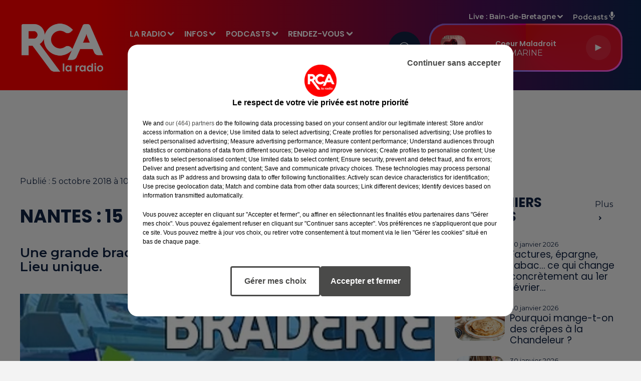

--- FILE ---
content_type: text/html; charset=utf-8
request_url: https://www.rcalaradio.com/news/nantes-15-000-livres-a-1-euro-ce-samedi-65725
body_size: 20305
content:
<!DOCTYPE html><html lang="fr"><head><meta charSet="utf-8"/><meta name="viewport" content="width=device-width,initial-scale=1.0"/><link rel="shortcut icon" type="image/x-icon" href="/favicon.ico"/><link rel="icon" type="image/x-icon" href="/favicon.ico"/><meta name="robots" content="max-snippet:-1, max-image-preview:large, max-video-preview:-1"/><script type="text/javascript" src="https://common.lesindesradios.fr/tc_LesIndesRadios_web_header.js" charSet="utf-8"></script><script type="text/javascript"> 

                    // Environment
                     var tc_vars = new Array();
                     var tc_array_events = new Array();
                     tc_vars["radio_id"] = '';
                    
                     window.tc_vars =
                      {
                        env_template: 'homepage',
                        env_work: 'PROD',
                        env_country: 'FR',
                        env_language: 'FR',
                        env_device: 'd',
                        env_currency: 'EUR',
                        // Website tree structure
                        page_name : "App load",
                        site_Id : 5608,
                        id_container : 'a5cc0b7b-4f9d-4e99-8884-ef2753293aba',
                        user_logged: 'no',
                        user_id: '',
                        user_type: '',
                        user_email: '',
                        radio_id:'',
                        id_reservation: '',
                        type_reservation: '',
                        ville_reservation: '',
                        date_reservation: '',
                        etablissement: '',
                        nom_espace: '',
                        quantite_siege: '',
                        creneau_reservation: '',
                        service_supplementaire: '',
                        unitprice_tf: '',
                        unitprice_ati: '',
                        totalprice_tf: '',
                        totalprice_ati: ''
                      };
                  
                      </script><meta name="description" content="RCA - Actualité dans la région : Une grande braderie de livres est organisée ce samedi au Lieu unique."/><meta name="keywords" content="actualités,news,infos,info,information,actu,rédaction,Loire-Atlantique,Vendée,Ille-et-Vilaine,Morbihan,Pays-de-la-Loire,Bretagne,Nantes,Saint-Nazaire,Châteaubriant,Rennes,Bain-de-Bretagne,La Roche-sur-Yon,La Rochelle,Flash,Sport,Faits divers,FC Nantes,Stade Rennais,France,Europe,Les Sables d Olonnes"/><title>Nantes : 15 000 livres à 1 euro ce samedi -  RCA</title><link href="https://www.rcalaradio.com/news/nantes-15-000-livres-a-1-euro-ce-samedi-65725" rel="canonical"/><meta property="twitter:title" content="Nantes : 15 000 livres à 1 euro ce samedi -  RCA"/><meta property="og:title" content="Nantes : 15 000 livres à 1 euro ce samedi -  RCA"/><meta property="og:url" content="https://www.rcalaradio.com/news/nantes-15-000-livres-a-1-euro-ce-samedi-65725"/><meta property="og:description" content="Une grande braderie de livres est organisée ce samedi au Lieu unique."/><meta property="twitter:description" content="Une grande braderie de livres est organisée ce samedi au Lieu unique."/><meta property="twitter:card" content="summary"/><meta property="og:type" content="article"/><meta property="twitter:image:alt" content=""/><meta property="og:image:alt" content=""/><meta property="twitter:image" content="https://medias.lesindesradios.fr/t:app(web)/t:r(unknown)/filters:format(jpeg)/radios/rca/importrk/news/original/5bb73f809482f4.87669467.jpg"/><meta property="og:image" content="https://medias.lesindesradios.fr/t:app(web)/t:r(unknown)/filters:format(jpeg)/radios/rca/importrk/news/original/5bb73f809482f4.87669467.jpg"/><meta name="og:image:width" content="350"/><meta name="next-head-count" content="17"/><script type="text/tc_privacy" data-category="3"><meta name="facebook-domain-verification" content="h3ffglrw4u4bs4g2zr429q4nll2cfl" /></script><style>.bg--header {
    background: linear-gradient(to right, #ff0000 0%, #ff0000 15%, #4b0f57 75%, #0d254f 100%) !important
}

@media (min-width: 996px) {
  body .HeaderNav .dropdown-menu,
  body .HeaderSources .dropdown-menu {
    background-color: rgba(238, 0, 0, 0.94) !important;
  }
  .dropdown-menu {
    border-radius: 30px !important;
  }
  body .bg--player {
    background-color: #d20000cc !important;
  }
}

.mode--light .dropdown-menu .dropdown-item.active, .mode--light .dropdown-menu .dropdown-item.searchbarActive {
    background: linear-gradient(to right,#1b386b,#78058f) !important;
}

.mode--light .dropdown-menu .dropdown-item:hover {
    color: #ffffff !important;
    background: linear-gradient(to right,#1b386b,#78058f) !important;
    transform: scale(1.05);
    font-weight: 600;
}

.mode--light .dropdown-menu .dropdown-item {
    transition: all 0.3s ease;
}

.bg--player {
  position: relative;
}

@property --angle {
  syntax: "<angle>";
  initial-value: 0deg;
  inherits: false;
}

.bg--player::after,
.bg--player::before {
  content: '';
  position: absolute;
  top: -3px; left: -3px; right: -3px; bottom: -3px; 
  background-image: conic-gradient(from var(--angle), #ff4545, #ff5fff, #599eff, #ff0095);
  z-index: -1;
  border-radius: 32px;
  animation: spin 3s linear infinite;
}

@keyframes spin {
  from { --angle: 0deg; }
  to   { --angle: 360deg; }
}

@media (max-width: 996px) {
  .bg--player::after,
  .bg--player::before {
    display: none;
  }
}

.thumbnail.animated-img,
.thumbnail.animated-img figure {
  position: relative;
  overflow: hidden;
  border-radius: 20px;
}

.thumbnail.animated-img .resume{
  padding-left: 10px;
}

.btn-light {
  display: inline-block;
  padding: 12px 30px;
  border: 2px solid white;
  border-radius: 50px;
  color: white;
  background-color: transparent;
  font-family: sans-serif;
  font-size: 16px;
  text-align: center;
  cursor: pointer;
  transition: all 0.3s ease;
  text-decoration: none;
  margin-top: 20px; 
}
.btn-light span {
  font-weight: bold;
}
.btn-light:hover {
  background-color: white;
  color: black;
  transform: scale(1.1);
}

.btn-dark {
  display: inline-block;
  padding: 12px 30px;
  border: 2px solid #172540;
  border-radius: 50px;
  color: #172540;
  background-color: transparent;
  font-family: sans-serif;
  font-size: 16px;
  text-align: center;
  cursor: pointer;
  transition: all 0.3s ease;
  text-decoration: none;
  margin-top: 20px; 
}
.btn-dark span {
  font-weight: bold;
}
.btn-dark:hover {
  background-color: #172540;
  color: white;
  transform: scale(1.1);
}

.btn-container {
  text-align: center;
}

#remonteeEvenements .resume p.lead {
  display: none;
}
.HOME ~ #section1 hr.hr,
.HOME ~ #section2 hr.hr {
  display: none;
}

.titre-radio-slogan {
  display: flex;
  align-items: center;
  gap: 20px;
  margin: 10;
  margin-bottom : 20px;
  white-space: nowrap;
}
.titre-radio-slogan::before {
  content: "";
  height: 4px;
  width: 10%;
  min-width: 30px;
  background-color: #d40000;
  border-radius: 2px;
}
.titre-radio-slogan::after {
  content: "";
  height: 4px;
  flex: 1;
  min-width: 30px; 
  background-color: #d40000;
  border-radius: 2px;
}
@media (max-width: 560px) {
  .titre-radio-slogan {
    font-size: 29px;
    gap: 12px;
  }
}
@media (max-width: 768px) {
  .HOME#section0 .Aside  {
    max-height: 1000px !important;
  }
}

.HOME#section0 .Aside  {
  position: relative;
  margin: 0px;
  padding: 30px;
  max-height: 680px;
  color : white !important;
  border-radius: 20px;
  background : linear-gradient(to top, #c81414 0%, #621559 75%, #18376c 100%) !important;
}
.HOME#section0 .Aside .date,
.HOME#section0 .Aside .artist{
  color : white;
}
.HOME#section0 .Aside .date,
.HOME#section0 .Aside .artist{
  color : white;
}
.HOME#section0 .Aside .thumbnail .overlay{
  background : linear-gradient( to bottom, rgba(0, 0, 0, 0) 0%, rgba(0, 0, 0, 0) 40%, rgba(0, 0, 0, 0.11) 65%, rgba(0, 0, 0, 0.27) 100% )
}
.HOME#section0 .Aside .hr {
  margin: 2rem 0;
  color: white;
}
.HOME#section0 .Aside > .block#remonteeTitresMusicaux_khg3ri3s1 {
  margin: 2rem 0;
}</style><link rel="stylesheet" type="text/css" href="/css/Statics2.css"/><link rel="stylesheet" type="text/css" href="/css/swiper-bundle.min.css"/><link href="/dynamics/8c9dfgcgo/styles.css" rel="stylesheet" media="all"/><script>var apidata = {"radio":{"alias":"rca","atId":628592,"background":null,"favicon":"https://bocir-medias-prod.s3.fr-par.scw.cloud/radios/rca/images/favicon.ico","fixedPlayer":false,"id":"xoJFsjGxjO","logoPosition":null,"maintenance":false,"metaDescription":"RCA - La Radio de la Région ! Musique, information, actualité, trafic, société, sport, loisirs, agenda, carburant, emploi et cadeaux. Loire-Atlantique, Vendée, Ille-et-Vilaine, Charente-Maritime, Pays","name":"RCA","neoWinnerData":null,"pages":{"archive":"hgBnYKfyIb","lateralMenu":null,"playerExterne":null,"siteMap":"mqKsSvYbHe"},"playerPosition":["header","footer"],"primaryHost":"www.rcalaradio.com","radioFooterLogo":"https://bocir-medias-prod.s3.fr-par.scw.cloud/radios/rca/images/footerLogo_ANKuseLNlf.png","radioLogo":"https://bocir-medias-prod.s3.fr-par.scw.cloud/radios/rca/images/logo_LSU89gEPDu.png","robotsUrl":"https://www.rcalaradio.com/sitemap.xml\n","structure":{"header":{"logo":"left","menuHasRadios":null,"menuSide":"left","minimized":{"active":true,"onScroll":true},"sticky":true},"player":{"bottom":{"active":true,"hasBroadcast":false,"hideOnScroll":null,"sticky":false},"externalParameters":{"active":false,"size":null,"title":null,"type":null},"hasDetails":false,"top":{"active":true,"simpleButtons":false}},"radioGroup":{"display":false,"displayMobile":false,"title":null},"rossel":null},"theme":{"blockTitleFont":null,"darkColors":{"background":"#112342","muted":"#ffffff","text":"#ffffff"},"darkMode":false,"fontSizes":{"desktop":{"blockTitle":"2.6rem","chapo":"2.6rem","title":"3.6rem"},"mobile":{"blockTitle":"2.8rem","chapo":"2.6rem","title":"3.6rem"}},"footer":{"footerRadiosColor":null,"mainMenu":{"font":"poppins","fontSizes":{"desktop":"2rem","mobile":"2rem"},"italic":false,"menuColor":{"activeColor":"#ff0000","arrowColor":"#ffffff","hoverColor":"#ff0000","mainColor":"#ffffff"}},"secondMenu":{"font":"poppins","fontSizes":{"desktop":"1.5rem","mobile":"1.5rem"},"italic":true,"menuColor":{"activeColor":null,"arrowColor":null,"hoverColor":"#ff0000","mainColor":"#ffffff"}}},"footerColors":{"background":"#101f32","muted":"#ffffff","text":"#ffffff"},"header":{"color":"#ee0000","menu":{"font":"poppins","fontSizes":{"desktop":"1.6rem","mobile":"1.7rem"},"italic":false,"menuColor":{"activeColor":"#ffffff","arrowColor":"#f8f8f8","hoverColor":"#ffffff","mainColor":"#ffffff"}},"splitLine":{"active":false,"color":"#ff0000","fullWidth":true}},"homepageFontSizes":null,"italicTitles":false,"lightColors":{"background":"#f3f3f3","muted":"#112342","text":"#112342"},"mainColor":"#ff0000","mainFont":"montserrat","player":{"artistParameters":{"color":"#ffffff","font":"montserrat","fontSize":"1.6rem"},"bar":{"color":"#940000","opacity":100},"mainColor":"#d20000","titleParameters":{"color":"#ffffff","font":"poppins","fontSize":"1.4rem"}},"readMore":null,"readMoreFont":null,"rossel":{"button":null,"footer":null,"header":null,"heading":null,"separator":null,"thumbnail":{"borderBottom":false,"borderBottomColor":null,"fullWidth":false,"leadAnimation":false,"titleUnderline":false,"titleUnderlineColors":null,"zoom":true}},"separators":null,"thumbnailBadgeFont":null,"thumbnailChipColor":null,"thumbnailResumeFont":null,"titlesFont":"poppins","titlesFontHomepage":null,"useMainColorForTitles":false},"timeZone":"Europe/Paris","titreSite":"RCA","ts":"8c9dfgcgo","urls":{"appstore":"https://apps.apple.com/fr/app/rca-la-radio/id1017638797","facebook":"https://www.facebook.com/rcalaradio","instagram":"https://www.instagram.com/rcalaradio/","playstore":"https://play.google.com/store/apps/details?id=com.lanewscompany.cotedamour&hl=fr","twitter":"https://twitter.com/RCA_LaRadio","youtube":"https://www.youtube.com/channel/UCrMAc4_LzOK3RKSGZDt2YYQ"}},"menuMain":{"id":"oIUpOajcFv","items":[{"id":"fWHDwSmpCo","label":"Charente-Maritime","parentId":"Hz9KSAJHSL","target":"/news/charente-maritime/1"},{"id":"GWZukzMrLS","label":"Les émissions","parentId":"G2S6KaLF0a","target":"/emissions"},{"id":"uYZ1PdUceA","label":"Comment écouter RCA","parentId":"LxtS3yxIiN","target":"/page/ecouter-rca-1033"},{"id":"Bnl9m7pE61","label":"Vos événements","parentId":"G2S6KaLF0a","target":"/vos-evenements"},{"id":"LxtS3yxIiN","label":"LA RADIO","parentId":null,"target":"/"},{"id":"m3fGd5qKOg","label":"La grille des programmes","parentId":"LxtS3yxIiN","target":"/emissions"},{"id":"Hz9KSAJHSL","label":"INFOS","parentId":null,"target":"/news/1"},{"id":"PqbihSkr5e","label":"Les derniers titres diffusés","parentId":"LxtS3yxIiN","target":"/titres-diffuses"},{"id":"r1oQw2YnZV","label":"Les Reportages RCA","parentId":"8UDm3QSG6P","target":"/podcasts/les-reportages-rca/1"},{"id":"5zPgwpGcJE","label":"Ma région olympique","parentId":"8UDm3QSG6P","target":"/podcasts/ma-region-olympique/1"},{"id":"51SAXfDxvx","label":"Les Rencontres RCA","parentId":"8UDm3QSG6P","target":"/podcasts/les-rencontres-rca/1"},{"id":"NOyB2cbMdu","label":"Les jeux à l'antenne","parentId":"G2S6KaLF0a","target":"/jeux-et-cadeaux/1"},{"id":"QXCy5eyONE","label":"L'équipe","parentId":"LxtS3yxIiN","target":"/l-equipe-rca"},{"id":"8UDm3QSG6P","label":"PODCASTS","parentId":null,"target":"/les-podcasts-rca"},{"id":"G2S6KaLF0a","label":"RENDEZ-VOUS","parentId":null,"target":"/emissions"},{"id":"jEkyMWCLeT","label":"NBH Le Podcast","parentId":"8UDm3QSG6P","target":"/podcasts/nbh-le-podcast/1"},{"id":"raacgZnGA7","label":"Le règlement des jeux","parentId":"G2S6KaLF0a","target":"/reglement-des-jeux-concours-rca"},{"id":"fFOaBRAveZ","label":"PUBLICITÉ","parentId":null,"target":"/page/regie-publicitaire-11"},{"id":"T2wxTSqRZO","label":"Téléchargez l'appli","parentId":"LxtS3yxIiN","target":"/telechargez-l-application-rca"},{"id":"YmkPTh3Sjy","label":"La foire aux questions des jeux","parentId":"G2S6KaLF0a","target":"/foire-aux-questions-aide-jeux"},{"id":"J1PCbpCfcW","label":"Contactez-nous","parentId":"LxtS3yxIiN","target":"/contactez-nous"},{"id":"q3rbVE3NBW","label":"L'horoscope de Clara","parentId":"G2S6KaLF0a","target":"/horoscope"},{"id":"6NolC0Sd0n","label":"Ille-et-Vilaine","parentId":"Hz9KSAJHSL","target":"/news/ille-et-vilaine/1"},{"id":"oSSmlvc7nJ","label":"Info Trafic","parentId":"Hz9KSAJHSL","target":"/la-circulation-en-temps-reel"},{"id":"8KETwhzy5P","label":"Loire-Atlantique","parentId":"Hz9KSAJHSL","target":"/news/loire-atlantique/1"},{"id":"nsESbgRJw2","label":"Morbihan","parentId":"Hz9KSAJHSL","target":"/news/morbihan/1"},{"id":"mXi4d3oj2J","label":"Pronostics hippiques","parentId":"Hz9KSAJHSL","target":"/page/les-pronostics-hippiques-10"},{"id":"KzQTsoyinG","label":"Vendée","parentId":"Hz9KSAJHSL","target":"/news/vendee/1"}],"menuType":"MAIN"},"menuFooter":{"id":"Jnb1gCEACA","items":[{"id":"8Fdmgbnxqa","label":"Gestion des cookies","parentId":null,"target":"javascript:tC.privacy.showPrivacyCenter()"},{"id":"qK2hBmwDJD","label":"Mentions légales","parentId":null,"target":"/mentions-legales"},{"id":"95BB0bbiir","label":"Espace presse","parentId":null,"target":"/presse/1"},{"id":"bClR7ru8yM","label":"Téléchargez l'appli","parentId":null,"target":"/telechargez-l-application-rca"},{"id":"VblAlnAUZx","label":"Contactez-nous","parentId":null,"target":"/contactez-nous"},{"id":"SrHegQnAc3","label":"Plan du site","parentId":null,"target":"/plan-du-site"}],"menuType":"FOOTER"},"mode":"light","ENDPOINT":"/graphql","zones":[{"group":"Ille-et-Vilaine","id":"mIwIy4siKD","label":"Bain-de-Bretagne","stream":{"altCover":null,"bd":"https://streams.lesindesradios.fr/play/radios/rca/45llQ3f4rg/any/60/sbb7k.dVbL604Mfbc4RqYvvtPbqUE%2B8G2CaW%2FsCShQetzxjwg%3D?format=sd","displayOnWebsite":true,"geofootprint":"47.90487368028145 -2.12645134635929, 47.76287373770826 -2.168381767446932, 47.66892256517205 -2.101186983738473, 47.71032031080141 -1.6860264461579257, 47.90669778119509 -1.3340542267742146, 48.10479130779209 -1.3879870920940798, 47.90487368028145 -2.12645134635929","hasStartOver":false,"hd":"https://streams.lesindesradios.fr/play/radios/rca/45llQ3f4rg/any/60/sbb7k.dVbL604Mfbc4RqYvvtPbqUE%2B8G2CaW%2FsCShQetzxjwg%3D?format=hd","hls":"https://streams.lesindesradios.fr/play/radios/rca/45llQ3f4rg/any/60/sbb7k.dVbL604Mfbc4RqYvvtPbqUE%2B8G2CaW%2FsCShQetzxjwg%3D?format=hls","id":"45llQ3f4rg","idMds":"2174546520932614587","imageUrl":"https://bocir-medias-prod.s3.fr-par.scw.cloud/radios/rca/radiostream/45llQ3f4rg/vignette_JwzzzMdqhs.png","label":"RCA Bain-de-Bretagne","parentId":"1CELzXYCk1","streamFormat":"Hd","type":"RADIO"}},{"group":"Vendée","id":"BipFXKuHJL","label":"Challans","stream":{"altCover":null,"bd":"https://streams.lesindesradios.fr/play/radios/rca/3huynl8U8D/any/60/sbb7k.LSI8c6gXo3LDrj3MQCuiwNfmg8Alc2P2v9D3ZovuUGY%3D?format=sd","displayOnWebsite":true,"geofootprint":"47.11233960946837 -2.0502994361035585, 47.06456381272817 -2.4496365872713293, 46.59996392427571 -2.4086778989080253, 46.566951413432946 -2.1182190366312463, 46.59495908420324 -1.9132317482080348, 46.64273813921713 -1.7721383264307535, 46.74272596906555 -1.6088134313732292, 47.04110377175661 -1.7068232156104708, 47.141882183738865 -1.9493176176363258, 47.11233960946837 -2.0502994361035585","hasStartOver":false,"hd":"https://streams.lesindesradios.fr/play/radios/rca/3huynl8U8D/any/60/sbb7k.LSI8c6gXo3LDrj3MQCuiwNfmg8Alc2P2v9D3ZovuUGY%3D?format=hd","hls":"https://streams.lesindesradios.fr/play/radios/rca/3huynl8U8D/any/60/sbb7k.LSI8c6gXo3LDrj3MQCuiwNfmg8Alc2P2v9D3ZovuUGY%3D?format=hls","id":"3huynl8U8D","idMds":"2174546520932614587","imageUrl":"https://bocir-medias-prod.s3.fr-par.scw.cloud/radios/rca/radiostream/3huynl8U8D/vignette_l4BBBbh04u.png","label":"RCA Challans","parentId":"1CELzXYCk1","streamFormat":"Hd","type":"RADIO"}},{"group":"Loire-Atlantique","id":"BWer5SYJiH","label":"Châteaubriant","stream":{"altCover":null,"bd":"https://streams.lesindesradios.fr/play/radios/rca/F3id44WjF3/any/60/sbb7k.ZjT43giVUu%2FffGIthNIOPCdBuEpkuV995pj%2FeW6Qt1c%3D?format=sd","displayOnWebsite":true,"geofootprint":"47.72190678709618 -1.7297286427311755, 47.63734407594262 -1.6548896442052703, 47.54540135110314 -1.5335017399573312, 47.50833256781421 -1.4334231699190534, 47.500332627661564 -1.1248252013739668, 47.8729726996528 -1.2233711989378557, 47.84386686071901 -1.4895562327273106, 47.72190678709618 -1.7297286427311755","hasStartOver":false,"hd":"https://streams.lesindesradios.fr/play/radios/rca/F3id44WjF3/any/60/sbb7k.ZjT43giVUu%2FffGIthNIOPCdBuEpkuV995pj%2FeW6Qt1c%3D?format=hd","hls":"https://streams.lesindesradios.fr/play/radios/rca/F3id44WjF3/any/60/sbb7k.ZjT43giVUu%2FffGIthNIOPCdBuEpkuV995pj%2FeW6Qt1c%3D?format=hls","id":"F3id44WjF3","idMds":"2174546520932614587","imageUrl":"https://bocir-medias-prod.s3.fr-par.scw.cloud/radios/rca/radiostream/F3id44WjF3/vignette_jOFh8dI765.png","label":"RCA Châteaubriant","parentId":"1CELzXYCk1","streamFormat":"Hd","type":"RADIO"}},{"group":"Vendée","id":"U9MGiwBb1x","label":"La Roche-sur-Yon","stream":{"altCover":null,"bd":"https://streams.lesindesradios.fr/play/radios/rca/NzpAWVNloN/any/60/sbb7k.YXFLhF%2BXFbQXhei11Y9QnbDAd4vMkcYpgGB5yx35fmA%3D?format=sd","displayOnWebsite":true,"geofootprint":"46.86106773809869 -1.5028324350334126, 46.79319114303725 -1.7324041383085964, 46.626201317790134 -1.8107421739507865, 46.451394435914196 -1.6353261854338834, 46.40495357372181 -1.4657608842170626, 46.526004116041676 -1.1607010721836284, 46.67576702645533 -1.1460812276284864, 46.844650965072965 -1.1760541422396793, 46.86106773809869 -1.5028324350334126","hasStartOver":false,"hd":"https://streams.lesindesradios.fr/play/radios/rca/NzpAWVNloN/any/60/sbb7k.YXFLhF%2BXFbQXhei11Y9QnbDAd4vMkcYpgGB5yx35fmA%3D?format=hd","hls":"https://streams.lesindesradios.fr/play/radios/rca/NzpAWVNloN/any/60/sbb7k.YXFLhF%2BXFbQXhei11Y9QnbDAd4vMkcYpgGB5yx35fmA%3D?format=hls","id":"NzpAWVNloN","idMds":"2174546520932614587","imageUrl":"https://bocir-medias-prod.s3.fr-par.scw.cloud/radios/rca/radiostream/NzpAWVNloN/vignette_mfpaWBZtzx.png","label":"RCA La Roche-sur-Yon","parentId":"1CELzXYCk1","streamFormat":"Hd","type":"RADIO"}},{"group":"Vendée","id":"yA8M2HdmXL","label":"Les Sables d'Olonne","stream":{"altCover":null,"bd":"https://streams.lesindesradios.fr/play/radios/rca/qNOEDs08tt/any/60/sbb7k.sgxpXPcCbrG9nkbMePenin5HtSJY0FEhOh3P6QZK9EU%3D?format=sd","displayOnWebsite":true,"geofootprint":"46.709308075128725 -1.952494466871145, 46.526893463489316 -2.1283306856252873, 46.142394292643544 -1.795263411211807, 46.024521840027916 -1.3094650835253967, 46.156823854067014 -0.873303082000576, 46.53569000536456 -1.3470657468492861, 46.669244486108816 -1.4385264828361324, 46.75663621056921 -1.5859333752737124, 46.72605296578539 -1.797877665275764, 46.709308075128725 -1.952494466871145","hasStartOver":false,"hd":"https://streams.lesindesradios.fr/play/radios/rca/qNOEDs08tt/any/60/sbb7k.sgxpXPcCbrG9nkbMePenin5HtSJY0FEhOh3P6QZK9EU%3D?format=hd","hls":"https://streams.lesindesradios.fr/play/radios/rca/qNOEDs08tt/any/60/sbb7k.sgxpXPcCbrG9nkbMePenin5HtSJY0FEhOh3P6QZK9EU%3D?format=hls","id":"qNOEDs08tt","idMds":"2174546520932614587","imageUrl":"https://bocir-medias-prod.s3.fr-par.scw.cloud/radios/rca/radiostream/qNOEDs08tt/vignette_A23K8Qk64C.png","label":"RCA Les Sables-d'Olonne","parentId":"1CELzXYCk1","streamFormat":"Hd","type":"RADIO"}},{"group":"Loire-Atlantique","id":"EBfc7zjOqD","label":"Nantes","stream":{"altCover":null,"bd":"https://streams.lesindesradios.fr/play/radios/rca/evq5PAWKpo/any/60/sbb7k.0VbzqhsmMVn7RMojiVQhVY0Lbr6Y8SsqaAwIQn6iwuk%3D?format=sd","displayOnWebsite":true,"geofootprint":"47.44015432007408 -1.7895617366047825, 47.27568302128297 -1.9096703165157018, 46.83557463440958 -1.681568185111474, 46.97035972010805 -1.124599775056084, 47.380290487589846 -1.1234566254829454, 47.53822712436901 -1.5194252596064084, 47.44015432007408 -1.7895617366047825","hasStartOver":false,"hd":"https://streams.lesindesradios.fr/play/radios/rca/evq5PAWKpo/any/60/sbb7k.0VbzqhsmMVn7RMojiVQhVY0Lbr6Y8SsqaAwIQn6iwuk%3D?format=hd","hls":"https://streams.lesindesradios.fr/play/radios/rca/evq5PAWKpo/any/60/sbb7k.0VbzqhsmMVn7RMojiVQhVY0Lbr6Y8SsqaAwIQn6iwuk%3D?format=hls","id":"evq5PAWKpo","idMds":"2174546520932614587","imageUrl":"https://bocir-medias-prod.s3.fr-par.scw.cloud/radios/rca/radiostream/evq5PAWKpo/vignette_hkAKBZ0a7T.png","label":"RCA Nantes","parentId":"1CELzXYCk1","streamFormat":"Hd","type":"RADIO"}},{"group":"Loire-Atlantique","id":"wXOQjv5nCH","label":"Nozay","stream":{"altCover":null,"bd":"https://streams.lesindesradios.fr/play/radios/rca/evq5PAWKpo/any/60/sbb7k.0VbzqhsmMVn7RMojiVQhVY0Lbr6Y8SsqaAwIQn6iwuk%3D?format=sd","displayOnWebsite":true,"geofootprint":"47.44015432007408 -1.7895617366047825, 47.27568302128297 -1.9096703165157018, 46.83557463440958 -1.681568185111474, 46.97035972010805 -1.124599775056084, 47.380290487589846 -1.1234566254829454, 47.53822712436901 -1.5194252596064084, 47.44015432007408 -1.7895617366047825","hasStartOver":false,"hd":"https://streams.lesindesradios.fr/play/radios/rca/evq5PAWKpo/any/60/sbb7k.0VbzqhsmMVn7RMojiVQhVY0Lbr6Y8SsqaAwIQn6iwuk%3D?format=hd","hls":"https://streams.lesindesradios.fr/play/radios/rca/evq5PAWKpo/any/60/sbb7k.0VbzqhsmMVn7RMojiVQhVY0Lbr6Y8SsqaAwIQn6iwuk%3D?format=hls","id":"evq5PAWKpo","idMds":"2174546520932614587","imageUrl":"https://bocir-medias-prod.s3.fr-par.scw.cloud/radios/rca/radiostream/evq5PAWKpo/vignette_hkAKBZ0a7T.png","label":"RCA Nantes","parentId":"1CELzXYCk1","streamFormat":"Hd","type":"RADIO"}},{"group":"Ille-et-Vilaine","id":"WuK1XadDYH","label":"Rennes","stream":{"altCover":null,"bd":"https://streams.lesindesradios.fr/play/radios/rca/2TQEaDIC9L/any/60/sbb7k.1U21b5T5eNJmDhofwZUqJGt0x%2BPtLKzQt6K4yU9Aewk%3D?format=sd","displayOnWebsite":false,"geofootprint":"48.35542293603303 -1.9541513593750048, 47.900108079309135 -2.1226570269323313, 47.965962532748065 -1.816396282221917, 48.03441407473967 -1.6012705052733063, 48.10333950357257 -1.3355496143514651, 48.35542293603303 -1.4707529218750048, 48.35542293603303 -1.9541513593750048","hasStartOver":false,"hd":"https://streams.lesindesradios.fr/play/radios/rca/2TQEaDIC9L/any/60/sbb7k.1U21b5T5eNJmDhofwZUqJGt0x%2BPtLKzQt6K4yU9Aewk%3D?format=hd","hls":"https://streams.lesindesradios.fr/play/radios/rca/2TQEaDIC9L/any/60/sbb7k.1U21b5T5eNJmDhofwZUqJGt0x%2BPtLKzQt6K4yU9Aewk%3D?format=hls","id":"2TQEaDIC9L","idMds":"2174546520932614587","imageUrl":"https://bocir-medias-prod.s3.fr-par.scw.cloud/radios/rca/radiostream/2TQEaDIC9L/vignette_XuFCEOPDdo.png","label":"RCA Rennes","parentId":"1CELzXYCk1","streamFormat":"Hd","type":"RADIO"}},{"group":"Loire-Atlantique","id":"lZkTpTrxFC","label":"Saint-Nazaire","stream":{"altCover":null,"bd":"https://streams.lesindesradios.fr/play/radios/rca/6n6yzr9sli/any/60/sbb7k.CM0ljQXtfs5qJTovD2aDF0fB7oApqdssW57n5N1Q4qY%3D?format=sd","displayOnWebsite":true,"geofootprint":"47.71181702634173 -2.460233546441118, 47.50133242931834 -2.7575366136140653, 47.06463832472913 -2.440210818742032, 47.08143196436863 -1.8466466791698517, 47.39500727494254 -1.8288400370138627, 47.53862906551845 -1.866861122603539, 47.68740784232177 -1.896438943025431, 47.71181702634173 -2.460233546441118","hasStartOver":false,"hd":"https://streams.lesindesradios.fr/play/radios/rca/6n6yzr9sli/any/60/sbb7k.CM0ljQXtfs5qJTovD2aDF0fB7oApqdssW57n5N1Q4qY%3D?format=hd","hls":"https://streams.lesindesradios.fr/play/radios/rca/6n6yzr9sli/any/60/sbb7k.CM0ljQXtfs5qJTovD2aDF0fB7oApqdssW57n5N1Q4qY%3D?format=hls","id":"6n6yzr9sli","idMds":"2174546520932614587","imageUrl":"https://bocir-medias-prod.s3.fr-par.scw.cloud/radios/rca/radiostream/6n6yzr9sli/vignette_uG8mF0w1yV.png","label":"RCA Saint-Nazaire","parentId":"1CELzXYCk1","streamFormat":"Hd","type":"RADIO"}}],"webradios":[],"radiostreams":[{"altCover":null,"bd":"https://streams.lesindesradios.fr/play/radios/rca/1CELzXYCk1/any/60/sbb7k.iLPFXBLr26Uh9b7G%2FU2XwihJ8Zfx7fSdU0rCU2OHUUs%3D?format=sd","displayOnWebsite":true,"geofootprint":"48.35542293603303 -1.9541513593750048, 47.44210919866792 -2.613331046875005, 46.16375348034542 -1.5146982343750048, 46.391553745335656 -0.46001073437500484, 48.35542293603303 -1.4707529218750048, 48.35542293603303 -1.9541513593750048","hasStartOver":false,"hd":"https://streams.lesindesradios.fr/play/radios/rca/1CELzXYCk1/any/60/sbb7k.iLPFXBLr26Uh9b7G%2FU2XwihJ8Zfx7fSdU0rCU2OHUUs%3D?format=hd","hls":"https://streams.lesindesradios.fr/play/radios/rca/1CELzXYCk1/any/60/sbb7k.iLPFXBLr26Uh9b7G%2FU2XwihJ8Zfx7fSdU0rCU2OHUUs%3D?format=hls","id":"1CELzXYCk1","idMds":"2174546520932614587","imageUrl":"https://bocir-medias-prod.s3.fr-par.scw.cloud/radios/rca/radiostream/1CELzXYCk1/vignette_AkjvvjKJ8A.png","label":"RCA","parentId":null,"streamFormat":"Hd","type":"RADIO"},{"altCover":null,"bd":"https://streams.lesindesradios.fr/play/radios/rca/3huynl8U8D/any/60/sbb7k.LSI8c6gXo3LDrj3MQCuiwNfmg8Alc2P2v9D3ZovuUGY%3D?format=sd","displayOnWebsite":true,"geofootprint":"47.11233960946837 -2.0502994361035585, 47.06456381272817 -2.4496365872713293, 46.59996392427571 -2.4086778989080253, 46.566951413432946 -2.1182190366312463, 46.59495908420324 -1.9132317482080348, 46.64273813921713 -1.7721383264307535, 46.74272596906555 -1.6088134313732292, 47.04110377175661 -1.7068232156104708, 47.141882183738865 -1.9493176176363258, 47.11233960946837 -2.0502994361035585","hasStartOver":false,"hd":"https://streams.lesindesradios.fr/play/radios/rca/3huynl8U8D/any/60/sbb7k.LSI8c6gXo3LDrj3MQCuiwNfmg8Alc2P2v9D3ZovuUGY%3D?format=hd","hls":"https://streams.lesindesradios.fr/play/radios/rca/3huynl8U8D/any/60/sbb7k.LSI8c6gXo3LDrj3MQCuiwNfmg8Alc2P2v9D3ZovuUGY%3D?format=hls","id":"3huynl8U8D","idMds":"2174546520932614587","imageUrl":"https://bocir-medias-prod.s3.fr-par.scw.cloud/radios/rca/radiostream/3huynl8U8D/vignette_l4BBBbh04u.png","label":"RCA Challans","parentId":"1CELzXYCk1","streamFormat":"Hd","type":"RADIO"},{"altCover":null,"bd":"https://streams.lesindesradios.fr/play/radios/rca/45llQ3f4rg/any/60/sbb7k.dVbL604Mfbc4RqYvvtPbqUE%2B8G2CaW%2FsCShQetzxjwg%3D?format=sd","displayOnWebsite":true,"geofootprint":"47.90487368028145 -2.12645134635929, 47.76287373770826 -2.168381767446932, 47.66892256517205 -2.101186983738473, 47.71032031080141 -1.6860264461579257, 47.90669778119509 -1.3340542267742146, 48.10479130779209 -1.3879870920940798, 47.90487368028145 -2.12645134635929","hasStartOver":false,"hd":"https://streams.lesindesradios.fr/play/radios/rca/45llQ3f4rg/any/60/sbb7k.dVbL604Mfbc4RqYvvtPbqUE%2B8G2CaW%2FsCShQetzxjwg%3D?format=hd","hls":"https://streams.lesindesradios.fr/play/radios/rca/45llQ3f4rg/any/60/sbb7k.dVbL604Mfbc4RqYvvtPbqUE%2B8G2CaW%2FsCShQetzxjwg%3D?format=hls","id":"45llQ3f4rg","idMds":"2174546520932614587","imageUrl":"https://bocir-medias-prod.s3.fr-par.scw.cloud/radios/rca/radiostream/45llQ3f4rg/vignette_JwzzzMdqhs.png","label":"RCA Bain-de-Bretagne","parentId":"1CELzXYCk1","streamFormat":"Hd","type":"RADIO"},{"altCover":null,"bd":"https://streams.lesindesradios.fr/play/radios/rca/6n6yzr9sli/any/60/sbb7k.CM0ljQXtfs5qJTovD2aDF0fB7oApqdssW57n5N1Q4qY%3D?format=sd","displayOnWebsite":true,"geofootprint":"47.71181702634173 -2.460233546441118, 47.50133242931834 -2.7575366136140653, 47.06463832472913 -2.440210818742032, 47.08143196436863 -1.8466466791698517, 47.39500727494254 -1.8288400370138627, 47.53862906551845 -1.866861122603539, 47.68740784232177 -1.896438943025431, 47.71181702634173 -2.460233546441118","hasStartOver":false,"hd":"https://streams.lesindesradios.fr/play/radios/rca/6n6yzr9sli/any/60/sbb7k.CM0ljQXtfs5qJTovD2aDF0fB7oApqdssW57n5N1Q4qY%3D?format=hd","hls":"https://streams.lesindesradios.fr/play/radios/rca/6n6yzr9sli/any/60/sbb7k.CM0ljQXtfs5qJTovD2aDF0fB7oApqdssW57n5N1Q4qY%3D?format=hls","id":"6n6yzr9sli","idMds":"2174546520932614587","imageUrl":"https://bocir-medias-prod.s3.fr-par.scw.cloud/radios/rca/radiostream/6n6yzr9sli/vignette_uG8mF0w1yV.png","label":"RCA Saint-Nazaire","parentId":"1CELzXYCk1","streamFormat":"Hd","type":"RADIO"},{"altCover":null,"bd":"https://streams.lesindesradios.fr/play/radios/rca/evq5PAWKpo/any/60/sbb7k.0VbzqhsmMVn7RMojiVQhVY0Lbr6Y8SsqaAwIQn6iwuk%3D?format=sd","displayOnWebsite":true,"geofootprint":"47.44015432007408 -1.7895617366047825, 47.27568302128297 -1.9096703165157018, 46.83557463440958 -1.681568185111474, 46.97035972010805 -1.124599775056084, 47.380290487589846 -1.1234566254829454, 47.53822712436901 -1.5194252596064084, 47.44015432007408 -1.7895617366047825","hasStartOver":false,"hd":"https://streams.lesindesradios.fr/play/radios/rca/evq5PAWKpo/any/60/sbb7k.0VbzqhsmMVn7RMojiVQhVY0Lbr6Y8SsqaAwIQn6iwuk%3D?format=hd","hls":"https://streams.lesindesradios.fr/play/radios/rca/evq5PAWKpo/any/60/sbb7k.0VbzqhsmMVn7RMojiVQhVY0Lbr6Y8SsqaAwIQn6iwuk%3D?format=hls","id":"evq5PAWKpo","idMds":"2174546520932614587","imageUrl":"https://bocir-medias-prod.s3.fr-par.scw.cloud/radios/rca/radiostream/evq5PAWKpo/vignette_hkAKBZ0a7T.png","label":"RCA Nantes","parentId":"1CELzXYCk1","streamFormat":"Hd","type":"RADIO"},{"altCover":null,"bd":"https://streams.lesindesradios.fr/play/radios/rca/F3id44WjF3/any/60/sbb7k.ZjT43giVUu%2FffGIthNIOPCdBuEpkuV995pj%2FeW6Qt1c%3D?format=sd","displayOnWebsite":true,"geofootprint":"47.72190678709618 -1.7297286427311755, 47.63734407594262 -1.6548896442052703, 47.54540135110314 -1.5335017399573312, 47.50833256781421 -1.4334231699190534, 47.500332627661564 -1.1248252013739668, 47.8729726996528 -1.2233711989378557, 47.84386686071901 -1.4895562327273106, 47.72190678709618 -1.7297286427311755","hasStartOver":false,"hd":"https://streams.lesindesradios.fr/play/radios/rca/F3id44WjF3/any/60/sbb7k.ZjT43giVUu%2FffGIthNIOPCdBuEpkuV995pj%2FeW6Qt1c%3D?format=hd","hls":"https://streams.lesindesradios.fr/play/radios/rca/F3id44WjF3/any/60/sbb7k.ZjT43giVUu%2FffGIthNIOPCdBuEpkuV995pj%2FeW6Qt1c%3D?format=hls","id":"F3id44WjF3","idMds":"2174546520932614587","imageUrl":"https://bocir-medias-prod.s3.fr-par.scw.cloud/radios/rca/radiostream/F3id44WjF3/vignette_jOFh8dI765.png","label":"RCA Châteaubriant","parentId":"1CELzXYCk1","streamFormat":"Hd","type":"RADIO"},{"altCover":null,"bd":"https://streams.lesindesradios.fr/play/radios/rca/NzpAWVNloN/any/60/sbb7k.YXFLhF%2BXFbQXhei11Y9QnbDAd4vMkcYpgGB5yx35fmA%3D?format=sd","displayOnWebsite":true,"geofootprint":"46.86106773809869 -1.5028324350334126, 46.79319114303725 -1.7324041383085964, 46.626201317790134 -1.8107421739507865, 46.451394435914196 -1.6353261854338834, 46.40495357372181 -1.4657608842170626, 46.526004116041676 -1.1607010721836284, 46.67576702645533 -1.1460812276284864, 46.844650965072965 -1.1760541422396793, 46.86106773809869 -1.5028324350334126","hasStartOver":false,"hd":"https://streams.lesindesradios.fr/play/radios/rca/NzpAWVNloN/any/60/sbb7k.YXFLhF%2BXFbQXhei11Y9QnbDAd4vMkcYpgGB5yx35fmA%3D?format=hd","hls":"https://streams.lesindesradios.fr/play/radios/rca/NzpAWVNloN/any/60/sbb7k.YXFLhF%2BXFbQXhei11Y9QnbDAd4vMkcYpgGB5yx35fmA%3D?format=hls","id":"NzpAWVNloN","idMds":"2174546520932614587","imageUrl":"https://bocir-medias-prod.s3.fr-par.scw.cloud/radios/rca/radiostream/NzpAWVNloN/vignette_mfpaWBZtzx.png","label":"RCA La Roche-sur-Yon","parentId":"1CELzXYCk1","streamFormat":"Hd","type":"RADIO"},{"altCover":null,"bd":"https://streams.lesindesradios.fr/play/radios/rca/qNOEDs08tt/any/60/sbb7k.sgxpXPcCbrG9nkbMePenin5HtSJY0FEhOh3P6QZK9EU%3D?format=sd","displayOnWebsite":true,"geofootprint":"46.709308075128725 -1.952494466871145, 46.526893463489316 -2.1283306856252873, 46.142394292643544 -1.795263411211807, 46.024521840027916 -1.3094650835253967, 46.156823854067014 -0.873303082000576, 46.53569000536456 -1.3470657468492861, 46.669244486108816 -1.4385264828361324, 46.75663621056921 -1.5859333752737124, 46.72605296578539 -1.797877665275764, 46.709308075128725 -1.952494466871145","hasStartOver":false,"hd":"https://streams.lesindesradios.fr/play/radios/rca/qNOEDs08tt/any/60/sbb7k.sgxpXPcCbrG9nkbMePenin5HtSJY0FEhOh3P6QZK9EU%3D?format=hd","hls":"https://streams.lesindesradios.fr/play/radios/rca/qNOEDs08tt/any/60/sbb7k.sgxpXPcCbrG9nkbMePenin5HtSJY0FEhOh3P6QZK9EU%3D?format=hls","id":"qNOEDs08tt","idMds":"2174546520932614587","imageUrl":"https://bocir-medias-prod.s3.fr-par.scw.cloud/radios/rca/radiostream/qNOEDs08tt/vignette_A23K8Qk64C.png","label":"RCA Les Sables-d'Olonne","parentId":"1CELzXYCk1","streamFormat":"Hd","type":"RADIO"}],"podcastsLink":"/les-podcasts-rca","images":{"from":["https://bocir-prod-bucket","https://bocir-medias-prod"],"to":"https://medias.lesindesradios.fr"},"taggingData":{"radioIdCmp":628592,"headerCmp":"https://common.lesindesradios.fr/tc_LesIndesRadios_web_header.js","bodyCmp":"https://common.lesindesradios.fr/tc_LesIndesRadios_web_body.js","scriptCmp":null},"eventTypes":[{"id":"2vrkFGibaz","name":"Festival"},{"id":"aJ12q7gGN4","name":"Salon/Foire"},{"id":"AnrKnnsvFK","name":"Matchs Sportifs"},{"id":"bSfTbDV5PT","name":"Autre"},{"id":"CSGjqBRjRT","name":"Sport"},{"id":"F8vnMfo2w0","name":"Loto"},{"id":"fHL3OXAeKc","name":"Théâtre"},{"id":"h6QtWFmvTg","name":"Exposition"},{"id":"iZLWZswuHl","name":"Rallies"},{"id":"kd5nt1GhGw","name":"Kermesse"},{"id":"Ktk85c2Pgt","name":"Fête"},{"id":"kVSs4cI5Qv","name":"Défilé de mode"},{"id":"Nbyg2ko8dZ","name":"Brocante"},{"id":"nKvE4LPZvK","name":"Ateliers"},{"id":"oexf66jvgE","name":"Foires"},{"id":"r5ifJ78YOQ","name":"Concert"},{"id":"UGyjJA4qz1","name":"Courses pédestres"},{"id":"wk9Yu07DfH","name":"Conférences"}]};
</script><noscript data-n-css=""></noscript><script defer="" nomodule="" src="/_next/static/chunks/polyfills-c67a75d1b6f99dc8.js"></script><script src="/_next/static/chunks/webpack-74d3eef7a263d7ef.js" defer=""></script><script src="/_next/static/chunks/framework-03cd576e71e4cd66.js" defer=""></script><script src="/_next/static/chunks/main-d2ba44903cd47711.js" defer=""></script><script src="/_next/static/chunks/pages/_app-1f09d01423f32803.js" defer=""></script><script src="/_next/static/chunks/pages/%5B%5B...proxy+%5D%5D-7891cb9699c51b1e.js" defer=""></script><script src="/_next/static/cshfCXOD5hTEPTVy3uK5x/_buildManifest.js" defer=""></script><script src="/_next/static/cshfCXOD5hTEPTVy3uK5x/_ssgManifest.js" defer=""></script></head><body class="mode--light"><iframe id="iframe-connect" style="display:none"></iframe><script type="text/javascript"> 
                    // Environment
                     var tc_vars = new Array();
                     tc_vars["radio_id"] = '';
                   </script><div id="__next"><div class="Global media-max-height-lg"><header class="Header  bg--header 
    
    
    
    
    IsFixed
    
    
    
    
    
    
    
    HasPlayer
    
  " id="Header"><div class="container"><div class="HeaderContainer "><a class="HeaderLogo" href="/"><span class="logo" style="cursor:pointer"><img src="https://medias.lesindesradios.fr/t:app(web)/t:r(unknown)/fit-in/300x2000/filters:format(webp)/filters:quality(100)/radios/rca/images/logo_LSU89gEPDu.png" alt="logo"/></span></a><div class="HeaderToggler"><button type="button" class="btn"><i class="icon"><svg version="1.1" xmlns="http://www.w3.org/2000/svg" xmlns:xlink="http://www.w3.org/1999/xlink" class="menu" x="0px" y="0px" viewBox="0 0 20 20" xml:space="preserve"><path d="M0,16v-2h20v2H0z M0,11V9h20v2H0z M0,6V4h20v2H0z"></path></svg></i></button></div><div class="HeaderNavContainer" id="HeaderNavContainer"><div class="" style="display:flex;flex:1 1 1px;flex-direction:column"><nav class="HeaderNav"><div class="MenuTop"><div class="isNotMobile "><div class="collapseHeader "><ul class="nav"><li class="nav-item dropdown "><a href="/" class="dropdown-toggle nav-link"> <!-- -->LA RADIO</a><div class="dropdown-menu  "><a class="dropdown-item" href="/page/ecouter-rca-1033">Comment écouter RCA</a><a class="dropdown-item" href="/emissions">La grille des programmes</a><a class="dropdown-item" href="/titres-diffuses">Les derniers titres diffusés</a><a class="dropdown-item" href="/l-equipe-rca">L&#x27;équipe</a><a class="dropdown-item" href="/telechargez-l-application-rca">Téléchargez l&#x27;appli</a><a class="dropdown-item" href="/contactez-nous">Contactez-nous</a></div></li><li class="nav-item dropdown "><a href="/news/1" class="dropdown-toggle nav-link"> <!-- -->INFOS</a><div class="dropdown-menu  "><a class="dropdown-item" href="/news/charente-maritime/1">Charente-Maritime</a><a class="dropdown-item" href="/news/ille-et-vilaine/1">Ille-et-Vilaine</a><a class="dropdown-item" href="/la-circulation-en-temps-reel">Info Trafic</a><a class="dropdown-item" href="/news/loire-atlantique/1">Loire-Atlantique</a><a class="dropdown-item" href="/news/morbihan/1">Morbihan</a><a class="dropdown-item" href="/page/les-pronostics-hippiques-10">Pronostics hippiques</a><a class="dropdown-item" href="/news/vendee/1">Vendée</a></div></li><li class="nav-item dropdown "><a href="/les-podcasts-rca" class="dropdown-toggle nav-link"> <!-- -->PODCASTS</a><div class="dropdown-menu  "><a class="dropdown-item" href="/podcasts/les-reportages-rca/1">Les Reportages RCA</a><a class="dropdown-item" href="/podcasts/ma-region-olympique/1">Ma région olympique</a><a class="dropdown-item" href="/podcasts/les-rencontres-rca/1">Les Rencontres RCA</a><a class="dropdown-item" href="/podcasts/nbh-le-podcast/1">NBH Le Podcast</a></div></li><li class="nav-item dropdown "><a href="/emissions" class="dropdown-toggle nav-link"> <!-- -->RENDEZ-VOUS</a><div class="dropdown-menu  "><a class="dropdown-item" href="/emissions">Les émissions</a><a class="dropdown-item" href="/vos-evenements">Vos événements</a><a class="dropdown-item" href="/jeux-et-cadeaux/1">Les jeux à l&#x27;antenne</a><a class="dropdown-item" href="/reglement-des-jeux-concours-rca">Le règlement des jeux</a><a class="dropdown-item" href="/foire-aux-questions-aide-jeux">La foire aux questions des jeux</a><a class="dropdown-item" href="/horoscope">L&#x27;horoscope de Clara</a></div></li><li class="nav-item "><a class="nav-link" href="/page/regie-publicitaire-11"> <!-- -->PUBLICITÉ</a></li></ul></div></div></div></nav></div></div><div class="HeaderSearch"><a class="btn 
  
   " aria-label="Rechercher" href="/recherche"><i class="icon"><svg version="1.1" xmlns="http://www.w3.org/2000/svg" xmlns:xlink="http://www.w3.org/1999/xlink" class="search" x="0px" y="0px" viewBox="0 0 20 20" xml:space="preserve"><path d="M17.8,16.4l-2.1-2.1c0,0,0,0-0.1,0c2.1-2.7,1.9-6.7-0.6-9.1c-2.7-2.7-7.2-2.7-9.9,0c-2.7,2.7-2.7,7.2,0,9.9 C6.4,16.3,8.1,17,10,17c1.5,0,3-0.5,4.2-1.4c0,0,0,0,0,0.1l2.1,2.1c0.4,0.4,1,0.4,1.4,0C18.2,17.4,18.2,16.8,17.8,16.4z M5.8,14.2 c-2.3-2.3-2.3-6.1,0-8.5c2.3-2.3,6.1-2.3,8.5,0c2.3,2.3,2.3,6.1,0,8.5C13.1,15.4,11.6,16,10,16C8.4,16,6.9,15.4,5.8,14.2z"></path></svg></i></a></div><div class="HeaderAside"><nav class="HeaderSources"><ul class="nav"><li class="nav-item dropdown "><a href="#" class="dropdown-toggle nav-link">Live : <!-- --> <!-- -->Bain-de-Bretagne</a><div class="dropdown-menu  "><button type="button" class="dropdown-item">Bain-de-Bretagne</button><button type="button" class="dropdown-item">Challans</button><button type="button" class="dropdown-item">Châteaubriant</button><button type="button" class="dropdown-item">La Roche-sur-Yon</button><button type="button" class="dropdown-item">Les Sables d&#x27;Olonne</button><button type="button" class="dropdown-item">Nantes</button><button type="button" class="dropdown-item">Nozay</button><button type="button" class="dropdown-item">Rennes</button><button type="button" class="dropdown-item">Saint-Nazaire</button></div></li><li class="nav-item "><a class="nav-link" href="/les-podcasts-rca"> <!-- -->Podcasts<i class="icon"><svg version="1.1" xmlns="http://www.w3.org/2000/svg" xmlns:xlink="http://www.w3.org/1999/xlink" class="podcast" x="0px" y="0px" viewBox="0 0 20 20" xml:space="preserve"><path d="M11,15.9C11,15.9,11,16,11,15.9l0,2.1h1c0.6,0,1,0.4,1,1s-0.4,1-1,1H8c-0.6,0-1-0.4-1-1s0.4-1,1-1h1v-2 c0,0,0-0.1,0-0.1C5.6,15.4,3,12.5,3,9c0-0.6,0.4-1,1-1s1,0.4,1,1c0,2.8,2.2,5,5,5s5-2.2,5-5c0-0.6,0.4-1,1-1s1,0.4,1,1 C17,12.5,14.4,15.4,11,15.9z M10,12c1.7,0,3-1.3,3-3V3c0-1.7-1.3-3-3-3S7,1.3,7,3v6C7,10.7,8.3,12,10,12z"></path></svg></i></a></li></ul></nav><div class="block bg--player Player PlayerSmall"></div></div></div></div></header><main class="Main"><script type="application/ld+json">{"@context":"http://schema.org","@type":"NewsArticle","mainEntityOfPage":{"@type":"WebPage","@id":"https://google.com/article"},"headline":"Nantes : 15 000 livres à 1 euro ce samedi","datePublished":"2018-10-05T08:37:00.000Z","publisher":{"@type":"Organization","name":"RCA","logo":{"@type":"ImageObject","url":"https://bocir-medias-prod.s3.fr-par.scw.cloud/radios/rca/images/logo_LSU89gEPDu.png"}},"author":{"@type":"Organization","name":"RCA"},"image":["https://bocir-medias-prod.s3.fr-par.scw.cloud/radios/rca/importrk/news/carre/5bb73f809482f4.87669467.jpg"]}</script><div id="PlayerDetailsOverlay" class="PlayerDetailsOverlay hidden"></div><section class="section bg--section-light CONTENT" id="section0"><div class="container"><div class="block" id="publicite_kiw9zong0"><div id="publicite_kiw9zong0"><script>window.blocpublicite_kiw9zong0=true;</script> <center>
<div id="72672-1"><script src="//ads.themoneytizer.com/s/gen.js?type=1"></script><script src="//ads.themoneytizer.com/s/requestform.js?siteId=72672&formatId=1"></script></div>
</center></div></div></div></section><section class="section bg--section-light CONTENT" id="section1"><div class="container"><div class="row"><div class="col col-10 col-md-7"><div class="block date" style="display:flex;flex-direction:column;color:#ffffff" id="dateEtAuteur"><p class="block date" id="dateEtAuteur">Publié : 5 octobre 2018 à 10h37  par Hélène HAMON  </p></div><h1 id="titre" class="h1 block title">Nantes : 15 000 livres à 1 euro ce samedi</h1><h2 class="block lead" id="chapo" style="white-space:pre-line">Une grande braderie de livres est organisée ce samedi au Lieu unique.</h2><div class="block paragraph" style="display:flex;flex-direction:column"><figure id="imagePrincipale" class="media block paragraph" style="align-items:center;justify-content:center"><img class="" src="https://medias.lesindesradios.fr/t:app(web)/t:r(unknown)/fit-in/1100x2000/filters:format(webp)/radios/rca/importrk/news/original/5bb73f809482f4.87669467.jpg" alt="RCA"/></figure></div><div id="paragraphe_import" class="block paragraph"><script>window.blocparagraphe_import=true;</script> <p>Les amoureux des livres vont &ecirc;tre ravis. La Biblioth&egrave;que municipale de Nantes organise une grande braderie de livres ce samedi au Lieu unique. 15&nbsp;000 livres &agrave; 1 euro seront propos&eacute;s &agrave; la vente. Cette derni&egrave;re, r&eacute;serv&eacute;e aux particuliers, est limit&eacute;e &agrave; dix documents par personne. Vous trouverez sur place, des romans, des documentaires, des bandes-dessin&eacute;es, des albums jeunesse... Rendez-vous de 10 heures &agrave; 18 heures.</p></div><div style="display:flex;flex-flow:row-reverse" id="reseauxsociaux_ki9ehhh72"><button type="button" class="btn 
  
   btn-sm "><i class="icon"><svg version="1.1" xmlns="http://www.w3.org/2000/svg" xmlns:xlink="http://www.w3.org/1999/xlink" class="facebook" x="0px" y="0px" viewBox="0 0 20 20" xml:space="preserve"><path d="M11.1,17v-6.4h2.1l0.3-2.5h-2.5V6.5c0-0.7,0.2-1.2,1.2-1.2h1.3V3.1C13,3,12.4,3,11.7,3c-1.7-0.1-3.1,1.1-3.2,2.8 c0,0.2,0,0.3,0,0.5v1.8H6.4v2.5h2.1V17H11.1z"></path></svg></i></button><button type="button" class="btn 
  
   btn-sm "><i class="icon"><svg version="1.1" xmlns="http://www.w3.org/2000/svg" xmlns:xlink="http://www.w3.org/1999/xlink" class="twitter" x="0px" y="0px" viewBox="0 0 20 20" xml:space="preserve"><path d="M14.3134 2.5H16.6135L11.5884 8.85385L17.5 17.5H12.8713L9.24593 12.2562L5.09769 17.5H2.7962L8.17098 10.7038L2.5 2.5H7.24621L10.5232 7.29308L14.3134 2.5ZM13.5061 15.9769H14.7806L6.55368 3.94308H5.186L13.5061 15.9769Z"></path></svg></i></button><button type="button" class="btn 
  
   btn-sm "><i class="icon"><svg version="1.1" xmlns="http://www.w3.org/2000/svg" xmlns:xlink="http://www.w3.org/1999/xlink" class="linkedin" x="0px" y="0px" viewBox="0 0 20 20" xml:space="preserve"><path d="M6.1,16.4H3V7.2h3.1V16.4z M4.6,6L4.6,6c-1,0-1.7-0.7-1.7-1.6c0-0.9,0.7-1.6,1.7-1.6c1,0,1.7,0.7,1.7,1.6 C6.3,5.3,5.6,6,4.6,6z M17.1,16.4h-3.1v-4.9c0-1.2-0.4-2.1-1.6-2.1c-0.8,0-1.4,0.6-1.6,1.1c-0.1,0.2-0.1,0.5-0.1,0.7v5.1H7.8 c0,0,0-8.4,0-9.2h3.1v1.3C11.3,7.9,12,7,13.6,7c2,0,3.5,1.3,3.5,4.1L17.1,16.4L17.1,16.4z M10.9,8.6L10.9,8.6 C10.9,8.5,10.8,8.5,10.9,8.6L10.9,8.6z"></path></svg></i></button></div><div class="block" id="publicite_kiakryl13"><div id="publicite_kiakryl13"><script>window.blocpublicite_kiakryl13=true;</script> <div id="72672-28"><script src="//ads.themoneytizer.com/s/gen.js?type=28"></script><script src="//ads.themoneytizer.com/s/requestform.js?siteId=72672&formatId=28"></script></div></div></div><div class="block News" id="remonteeArticles_lnu4vxbg0"><div class="heading 

  "><h2 class="title h2  ">A lire aussi...</h2></div><div class="row row-alt-3 grid "><div class="col-3 col-md-1 "><a class="thumbnail d-flex  animated-img" title="Factures, épargne, tabac… ce qui change concrètement au 1er février..." href="/factures-epargne-tabac-ce-qui-change-concretement-au-1er-fevrier-2026"><figure class="media ratio--4-3" style="align-items:center;justify-content:center"><img class="" src="https://medias.lesindesradios.fr/t:app(web)/t:r(unknown)/fit-in/500x375/filters:format(webp)/medias/jQeGQgXNld/image/Capture_d_e_cran_2026_01_30_a__19_20_321769797255161-format4by3.png" alt="Factures, épargne, tabac… ce qui change concrètement au 1er février..." width="4" height="3"/></figure><div class="resume"><p class="date">30 janvier 2026</p><h3 class="h3">Factures, épargne, tabac… ce qui change concrètement au 1er février...</h3><div class="AudioPlayer"><div class="AudioControl"></div><div class="AudioProgress"></div></div></div></a></div><div class="col-3 col-md-1 "><a class="thumbnail d-flex  animated-img" title="Pourquoi mange-t-on des crêpes à la Chandeleur ?" href="/pourquoi-mange-t-on-des-crepes-a-la-chandeleur"><figure class="media ratio--4-3" style="align-items:center;justify-content:center"><img class="" src="https://medias.lesindesradios.fr/t:app(web)/t:r(unknown)/fit-in/500x375/filters:format(webp)/medias/jQeGQgXNld/image/pexels_elly_fairytale_38073971769796341339-format4by3.jpg" alt="Pourquoi mange-t-on des crêpes à la Chandeleur ?" width="4" height="3"/></figure><div class="resume"><p class="date">30 janvier 2026</p><h3 class="h3">Pourquoi mange-t-on des crêpes à la Chandeleur ?</h3><div class="AudioPlayer"><div class="AudioControl"></div><div class="AudioProgress"></div></div></div></a></div><div class="col-3 col-md-1 "><a class="thumbnail d-flex  animated-img" title="Moins d’objets, plus d’émotions : en 2025, les Français changent..." href="/moins-d-objets-plus-d-emotions-en-2025-les-francais-changent-leur-facon-de-consommer"><figure class="media ratio--4-3" style="align-items:center;justify-content:center"><img class="" src="https://medias.lesindesradios.fr/t:app(web)/t:r(unknown)/fit-in/500x375/filters:format(webp)/medias/jQeGQgXNld/image/bhvfrencart670x670pxservicepaiementx3x42mobile_69008e5f2d43f1769760590262-format4by3.jpg" alt="Moins d’objets, plus d’émotions : en 2025, les Français changent..." width="4" height="3"/></figure><div class="resume"><p class="date">30 janvier 2026</p><h3 class="h3">Moins d’objets, plus d’émotions : en 2025, les Français changent...</h3><div class="AudioPlayer"><div class="AudioControl"></div><div class="AudioProgress"></div></div></div></a></div><div class="col-3 col-md-1 "><a class="thumbnail d-flex  animated-img" title="Fêtes Interconnectées de la BD en réponse à l&#x27;annulation du..." href="/fetes-interconnectees-de-la-bd-en-reponse-a-l-annulation-du-festival-d-angouleme"><figure class="media ratio--4-3" style="align-items:center;justify-content:center"><img class="" src="https://medias.lesindesradios.fr/t:app(web)/t:r(unknown)/fit-in/500x375/filters:format(webp)/medias/jQeGQgXNld/image/Capture_d_e_cran_2026_01_30_a__08_22_531769757876050-format4by3.png" alt="Fêtes Interconnectées de la BD en réponse à l&#x27;annulation du..." width="4" height="3"/></figure><div class="resume"><p class="date">30 janvier 2026</p><h3 class="h3">Fêtes Interconnectées de la BD en réponse à l&#x27;annulation du...</h3><div class="AudioPlayer"><div class="AudioControl"></div><div class="AudioProgress"></div></div></div></a></div><div class="col-3 col-md-1 "><a class="thumbnail d-flex  animated-img" title="Vingt-six ans après, l’Erika refait surface : des oiseaux mazoutés..." href="/vingt-six-ans-apres-l-erika-refait-surface-des-oiseaux-mazoutes-sur-les-cotes-bretonnes"><figure class="media ratio--4-3" style="align-items:center;justify-content:center"><img class="" src="https://medias.lesindesradios.fr/t:app(web)/t:r(unknown)/fit-in/500x375/filters:format(webp)/medias/jQeGQgXNld/image/Capture_d_e_cran_2026_01_29_a__19_40_391769712231287-format4by3.png" alt="Vingt-six ans après, l’Erika refait surface : des oiseaux mazoutés..." width="4" height="3"/></figure><div class="resume"><p class="date">29 janvier 2026</p><h3 class="h3">Vingt-six ans après, l’Erika refait surface : des oiseaux mazoutés...</h3><div class="AudioPlayer"><div class="AudioControl"></div><div class="AudioProgress"></div></div></div></a></div><div class="col-3 col-md-1 "><a class="thumbnail d-flex  animated-img" title="Délinquance en 2025 : moins de cambriolages, mais une explosion des..." href="/delinquance-en-2025-moins-de-cambriolages-mais-une-explosion-des-trafics-et-des-arnaques"><figure class="media ratio--4-3" style="align-items:center;justify-content:center"><img class="" src="https://medias.lesindesradios.fr/t:app(web)/t:r(unknown)/fit-in/500x375/filters:format(webp)/medias/jQeGQgXNld/image/IMG20200529104032_polarr168244002509017599442702461761676502804-format4by3.jpg" alt="Délinquance en 2025 : moins de cambriolages, mais une explosion des..." width="4" height="3"/></figure><div class="resume"><p class="date">29 janvier 2026</p><h3 class="h3">Délinquance en 2025 : moins de cambriolages, mais une explosion des...</h3><div class="AudioPlayer"><div class="AudioControl"></div><div class="AudioProgress"></div></div></div></a></div></div></div><hr class="hr"/><div id="paragraphe_ko2m8pnq11" class="block paragraph"><script>window.blocparagraphe_ko2m8pnq11=true;</script> <h3 style="text-align: center;"><em>Retrouvez toute l'actu de la r&eacute;gion et recevez les alertes infos de la r&eacute;daction<br /></em><a href="/telechargez-l-application-rca" rel="noopener" target="_blank"><em>en t&eacute;l&eacute;chargeant l'application mobile RCA</em></a></h3></div><hr class="hr"/><div class="block Team" id="equipe_ko2m8pnq3"><div class="heading 

  "><h2 class="title h2  ">La rédaction RCA</h2><a href="/l-equipe-rca"><span>Voir toute l&#x27;équipe RCA</span><i class="icon"><svg version="1.1" xmlns="http://www.w3.org/2000/svg" xmlns:xlink="http://www.w3.org/1999/xlink" class="chevron-right" x="0px" y="0px" viewBox="0 0 20 20" xml:space="preserve"><path d="M9.7,6.5l3.5,3.5l-3.5,3.5c-0.4,0.4-1,0.4-1.4,0s-0.4-1,0-1.4l2.1-2.1L8.3,7.9 c-0.4-0.4-0.4-1,0-1.4C8.7,6.1,9.3,6.1,9.7,6.5z"></path></svg></i></a></div><div class="row row-alt-3 grid "><div class="col-3 col-md-1"><a class="thumbnail d-flex  animated-img" title="Dimitri Coutand" href="/dimitri-coutand-2"><figure class="media ratio--1-1" style="align-items:center;justify-content:center"><img class="" src="https://medias.lesindesradios.fr/t:app(web)/t:r(unknown)/fit-in/500x500/filters:format(webp)/medias/jQeGQgXNld/image/Dimitri_RCA_web1738416676558-format1by1.png" alt="Dimitri Coutand" width="1" height="1"/></figure><div class="resume"><h3 class="h3">Dimitri Coutand</h3><p class="lead">Journaliste</p><div class="AudioPlayer"><div class="AudioControl"></div><div class="AudioProgress"></div></div></div></a></div><div class="col-3 col-md-1"><a class="thumbnail d-flex  animated-img" title="Margot Douétil" href="/margot-douetil"><figure class="media ratio--1-1" style="align-items:center;justify-content:center"><img class="" src="https://medias.lesindesradios.fr/t:app(web)/t:r(unknown)/fit-in/500x500/filters:format(webp)/medias/jQeGQgXNld/image/Margot_RCA_web1738409341464-format1by1.png" alt="Margot Douétil" width="1" height="1"/></figure><div class="resume"><h3 class="h3">Margot Douétil</h3><p class="lead">Journaliste</p><div class="AudioPlayer"><div class="AudioControl"></div><div class="AudioProgress"></div></div></div></a></div><div class="col-3 col-md-1"><a class="thumbnail d-flex  animated-img" title="Titouan Guibert" href="/titouan-guibert"><figure class="media ratio--1-1" style="align-items:center;justify-content:center"><img class="" src="https://medias.lesindesradios.fr/t:app(web)/t:r(unknown)/fit-in/500x500/filters:format(webp)/medias/jQeGQgXNld/image/Titouan_RCA_web1738409661623-format1by1.png" alt="Titouan Guibert" width="1" height="1"/></figure><div class="resume"><h3 class="h3">Titouan Guibert</h3><p class="lead">Journaliste</p><div class="AudioPlayer"><div class="AudioControl"></div><div class="AudioProgress"></div></div></div></a></div></div></div><div class="block" id="publicite_m7koye680"><div id="publicite_m7koye680"><script>window.blocpublicite_m7koye680=true;</script> <style>
  #dateEtAuteur > span:first-of-type {
    color: #112342;
  }
</style></div></div></div><div class="col col-10 col-md-3 Aside"><div class="block" id="publicite_kiw89xw81"><div id="publicite_kiw89xw81"><script>window.blocpublicite_kiw89xw81=true;</script> <div id="72672-3"><script src="//ads.themoneytizer.com/s/gen.js?type=3"></script><script src="//ads.themoneytizer.com/s/requestform.js?siteId=72672&formatId=3"></script></div></div></div><div class="block News" id="remonteeArticles_ko2m8pnq6"><div class="heading 

  "><h2 class="title h2  ">Les derniers articles</h2><a href="/news"><span>Plus</span><i class="icon"><svg version="1.1" xmlns="http://www.w3.org/2000/svg" xmlns:xlink="http://www.w3.org/1999/xlink" class="chevron-right" x="0px" y="0px" viewBox="0 0 20 20" xml:space="preserve"><path d="M9.7,6.5l3.5,3.5l-3.5,3.5c-0.4,0.4-1,0.4-1.4,0s-0.4-1,0-1.4l2.1-2.1L8.3,7.9 c-0.4-0.4-0.4-1,0-1.4C8.7,6.1,9.3,6.1,9.7,6.5z"></path></svg></i></a></div><div class="row row-alt-1 grid gutters-md"><div class="col-1 col-md-1 "><a class="thumbnail d-flex  animated-img" title="Factures, épargne, tabac… ce qui change concrètement au 1er février..." href="/factures-epargne-tabac-ce-qui-change-concretement-au-1er-fevrier-2026"><figure class="media ratio--4-3" style="align-items:center;justify-content:center"><img class="" src="https://medias.lesindesradios.fr/t:app(web)/t:r(unknown)/fit-in/400x300/filters:format(webp)/medias/jQeGQgXNld/image/Capture_d_e_cran_2026_01_30_a__19_20_321769797255161-format4by3.png" alt="Factures, épargne, tabac… ce qui change concrètement au 1er février..." width="4" height="3"/></figure><div class="resume"><p class="date">30 janvier 2026</p><h3 class="h3">Factures, épargne, tabac… ce qui change concrètement au 1er février...</h3><div class="AudioPlayer"><div class="AudioControl"></div><div class="AudioProgress"></div></div></div></a></div><div class="col-1 col-md-1 "><a class="thumbnail d-flex  animated-img" title="Pourquoi mange-t-on des crêpes à la Chandeleur ?" href="/pourquoi-mange-t-on-des-crepes-a-la-chandeleur"><figure class="media ratio--4-3" style="align-items:center;justify-content:center"><img class="" src="https://medias.lesindesradios.fr/t:app(web)/t:r(unknown)/fit-in/400x300/filters:format(webp)/medias/jQeGQgXNld/image/pexels_elly_fairytale_38073971769796341339-format4by3.jpg" alt="Pourquoi mange-t-on des crêpes à la Chandeleur ?" width="4" height="3"/></figure><div class="resume"><p class="date">30 janvier 2026</p><h3 class="h3">Pourquoi mange-t-on des crêpes à la Chandeleur ?</h3><div class="AudioPlayer"><div class="AudioControl"></div><div class="AudioProgress"></div></div></div></a></div><div class="col-1 col-md-1 "><a class="thumbnail d-flex  animated-img" title="Moins d’objets, plus d’émotions : en 2025, les Français changent..." href="/moins-d-objets-plus-d-emotions-en-2025-les-francais-changent-leur-facon-de-consommer"><figure class="media ratio--4-3" style="align-items:center;justify-content:center"><img class="" src="https://medias.lesindesradios.fr/t:app(web)/t:r(unknown)/fit-in/400x300/filters:format(webp)/medias/jQeGQgXNld/image/bhvfrencart670x670pxservicepaiementx3x42mobile_69008e5f2d43f1769760590262-format4by3.jpg" alt="Moins d’objets, plus d’émotions : en 2025, les Français changent..." width="4" height="3"/></figure><div class="resume"><p class="date">30 janvier 2026</p><h3 class="h3">Moins d’objets, plus d’émotions : en 2025, les Français changent...</h3><div class="AudioPlayer"><div class="AudioControl"></div><div class="AudioProgress"></div></div></div></a></div><div class="col-1 col-md-1 "><a class="thumbnail d-flex  animated-img" title="Fêtes Interconnectées de la BD en réponse à l&#x27;annulation du..." href="/fetes-interconnectees-de-la-bd-en-reponse-a-l-annulation-du-festival-d-angouleme"><figure class="media ratio--4-3" style="align-items:center;justify-content:center"><img class="" src="https://medias.lesindesradios.fr/t:app(web)/t:r(unknown)/fit-in/400x300/filters:format(webp)/medias/jQeGQgXNld/image/Capture_d_e_cran_2026_01_30_a__08_22_531769757876050-format4by3.png" alt="Fêtes Interconnectées de la BD en réponse à l&#x27;annulation du..." width="4" height="3"/></figure><div class="resume"><p class="date">30 janvier 2026</p><h3 class="h3">Fêtes Interconnectées de la BD en réponse à l&#x27;annulation du...</h3><div class="AudioPlayer"><div class="AudioControl"></div><div class="AudioProgress"></div></div></div></a></div><div class="col-1 col-md-1 "><a class="thumbnail d-flex  animated-img" title="Vingt-six ans après, l’Erika refait surface : des oiseaux mazoutés..." href="/vingt-six-ans-apres-l-erika-refait-surface-des-oiseaux-mazoutes-sur-les-cotes-bretonnes"><figure class="media ratio--4-3" style="align-items:center;justify-content:center"><img class="" src="https://medias.lesindesradios.fr/t:app(web)/t:r(unknown)/fit-in/400x300/filters:format(webp)/medias/jQeGQgXNld/image/Capture_d_e_cran_2026_01_29_a__19_40_391769712231287-format4by3.png" alt="Vingt-six ans après, l’Erika refait surface : des oiseaux mazoutés..." width="4" height="3"/></figure><div class="resume"><p class="date">29 janvier 2026</p><h3 class="h3">Vingt-six ans après, l’Erika refait surface : des oiseaux mazoutés...</h3><div class="AudioPlayer"><div class="AudioControl"></div><div class="AudioProgress"></div></div></div></a></div></div></div><hr class="hr"/><div id="paragraphe_ko2m8pnq15" class="block paragraph"><script>window.blocparagraphe_ko2m8pnq15=true;</script> <h2 class="title h2  text-primary "><span style="color: #f90101;"><em>LE SUPPL&Eacute;MENT</em></span></h2></div><div class="block paragraph" style="display:flex;flex-direction:column"><a class="block" title="Contactez la rédaction 2023 V2" href="https://www.rcalaradio.com/contactez-la-redaction"><figure id="image_l77a8epl4" class="media" style="align-items:center;justify-content:center"><img class="" style="width:100%" src="https://medias.lesindesradios.fr/t:app(web)/t:r(unknown)/fit-in/400x2000/filters:format(webp)/medias/jQeGQgXNld/image/Contactez_la_r_daction1697130593754.png" alt="Contactez la rédaction 2023 V2"/></figure></a></div></div></div></div></section></main><footer class="Footer  bg--footer "><section class="section undefined" id="footer"><div class="container"><a class="FooterLogo" href="/"><span class="logo"><img src="https://medias.lesindesradios.fr/t:app(web)/t:r(unknown)/filters:format(webp)/filters:quality(100)/radios/rca/images/footerLogo_ANKuseLNlf.png" alt="logo"/></span></a><nav class="FooterNav"><ul class="nav"><li class="nav-item dropdown "><a href="/" class="dropdown-toggle nav-link"> <!-- -->LA RADIO</a><div class="dropdown-menu  "><a class="dropdown-item" href="/page/ecouter-rca-1033">Comment écouter RCA</a><a class="dropdown-item" href="/emissions">La grille des programmes</a><a class="dropdown-item" href="/titres-diffuses">Les derniers titres diffusés</a><a class="dropdown-item" href="/l-equipe-rca">L&#x27;équipe</a><a class="dropdown-item" href="/telechargez-l-application-rca">Téléchargez l&#x27;appli</a><a class="dropdown-item" href="/contactez-nous">Contactez-nous</a></div></li><li class="nav-item dropdown "><a href="/news/1" class="dropdown-toggle nav-link"> <!-- -->INFOS</a><div class="dropdown-menu  "><a class="dropdown-item" href="/news/charente-maritime/1">Charente-Maritime</a><a class="dropdown-item" href="/news/ille-et-vilaine/1">Ille-et-Vilaine</a><a class="dropdown-item" href="/la-circulation-en-temps-reel">Info Trafic</a><a class="dropdown-item" href="/news/loire-atlantique/1">Loire-Atlantique</a><a class="dropdown-item" href="/news/morbihan/1">Morbihan</a><a class="dropdown-item" href="/page/les-pronostics-hippiques-10">Pronostics hippiques</a><a class="dropdown-item" href="/news/vendee/1">Vendée</a></div></li><li class="nav-item dropdown "><a href="/les-podcasts-rca" class="dropdown-toggle nav-link"> <!-- -->PODCASTS</a><div class="dropdown-menu  "><a class="dropdown-item" href="/podcasts/les-reportages-rca/1">Les Reportages RCA</a><a class="dropdown-item" href="/podcasts/ma-region-olympique/1">Ma région olympique</a><a class="dropdown-item" href="/podcasts/les-rencontres-rca/1">Les Rencontres RCA</a><a class="dropdown-item" href="/podcasts/nbh-le-podcast/1">NBH Le Podcast</a></div></li><li class="nav-item dropdown "><a href="/emissions" class="dropdown-toggle nav-link"> <!-- -->RENDEZ-VOUS</a><div class="dropdown-menu  "><a class="dropdown-item" href="/emissions">Les émissions</a><a class="dropdown-item" href="/vos-evenements">Vos événements</a><a class="dropdown-item" href="/jeux-et-cadeaux/1">Les jeux à l&#x27;antenne</a><a class="dropdown-item" href="/reglement-des-jeux-concours-rca">Le règlement des jeux</a><a class="dropdown-item" href="/foire-aux-questions-aide-jeux">La foire aux questions des jeux</a><a class="dropdown-item" href="/horoscope">L&#x27;horoscope de Clara</a></div></li><li class="nav-item "><a class="nav-link" href="/page/regie-publicitaire-11"> <!-- -->PUBLICITÉ</a></li></ul></nav><nav class="FooterSocial"><ul class="nav"><li class="nav-item" style="margin-right:3px"><a href="https://apps.apple.com/fr/app/rca-la-radio/id1017638797" class="btn 
   btn--light
   btn-sm " target="_blank" aria-label="Suivez-nous sur appstore"><i class="icon"><svg version="1.1" xmlns="http://www.w3.org/2000/svg" xmlns:xlink="http://www.w3.org/1999/xlink" class="apple" x="0px" y="0px" viewBox="0 0 20 20" xml:space="preserve"><path d="M15.6,13.3c-0.2,0.5-0.5,0.9-0.8,1.4c-0.3,0.4-0.6,0.8-1,1.2c-0.3,0.3-0.8,0.5-1.2,0.5 c-0.4,0-0.8-0.1-1.2-0.3c-0.4-0.2-0.8-0.3-1.2-0.3c-0.4,0-0.9,0.1-1.3,0.3c-0.3,0.2-0.7,0.3-1.1,0.3c-0.5,0-0.9-0.2-1.3-0.6 c-0.4-0.4-0.7-0.8-1-1.2c-0.5-0.7-0.8-1.4-1.1-2.1c-0.3-0.8-0.4-1.7-0.4-2.5c0-0.8,0.2-1.7,0.6-2.4C5,7,5.5,6.6,6,6.3 C6.5,6,7.1,5.8,7.7,5.8c0.5,0,0.9,0.1,1.3,0.3c0.3,0.1,0.7,0.3,1.1,0.3c0.4-0.1,0.8-0.2,1.2-0.4c0.5-0.2,1-0.3,1.6-0.3 c1.1,0,2,0.5,2.7,1.4c-1,0.5-1.6,1.6-1.6,2.7c0,0.8,0.3,1.7,1,2.2c0.3,0.3,0.6,0.5,1,0.6C15.8,12.9,15.7,13.1,15.6,13.3L15.6,13.3z M12.9,2.7c0,0.7-0.3,1.4-0.8,2c-0.5,0.7-1.3,1.1-2.2,1.1c0-0.1,0-0.2,0-0.3c0-0.7,0.3-1.4,0.8-2c0.3-0.3,0.6-0.6,1-0.7 c0.4-0.2,0.7-0.3,1.1-0.3C12.9,2.5,12.9,2.6,12.9,2.7L12.9,2.7z"></path></svg></i></a></li><li class="nav-item" style="margin-right:3px"><a href="https://www.facebook.com/rcalaradio" class="btn 
   btn--light
   btn-sm " target="_blank" aria-label="Suivez-nous sur Facebook"><i class="icon"><svg version="1.1" xmlns="http://www.w3.org/2000/svg" xmlns:xlink="http://www.w3.org/1999/xlink" class="facebook" x="0px" y="0px" viewBox="0 0 20 20" xml:space="preserve"><path d="M11.1,17v-6.4h2.1l0.3-2.5h-2.5V6.5c0-0.7,0.2-1.2,1.2-1.2h1.3V3.1C13,3,12.4,3,11.7,3c-1.7-0.1-3.1,1.1-3.2,2.8 c0,0.2,0,0.3,0,0.5v1.8H6.4v2.5h2.1V17H11.1z"></path></svg></i></a></li><li class="nav-item" style="margin-right:3px"><a href="https://www.instagram.com/rcalaradio/" class="btn 
   btn--light
   btn-sm " target="_blank" aria-label="Suivez-nous sur Instagram"><i class="icon"><svg version="1.1" xmlns="http://www.w3.org/2000/svg" xmlns:xlink="http://www.w3.org/1999/xlink" class="instagram" x="0px" y="0px" viewBox="0 0 20 20" xml:space="preserve"><path d="M10.9,3c1.1,0,1.4,0,2,0c0.6,0,1.2,0.1,1.7,0.3c0.5,0.2,0.9,0.5,1.2,0.8c0.4,0.3,0.6,0.8,0.8,1.2C16.8,6,16.9,6.5,17,7.1 c0,0.7,0,0.9,0,2.4v1c0,1.5,0,1.7,0,2.4c0,0.6-0.1,1.2-0.3,1.7c-0.2,0.5-0.5,0.9-0.8,1.2c-0.3,0.4-0.8,0.6-1.2,0.8 c-0.5,0.2-1.1,0.3-1.7,0.3c-0.7,0-0.9,0-2.4,0h-1c-1.5,0-1.7,0-2.4,0c-0.6,0-1.2-0.1-1.7-0.3c-0.5-0.2-0.9-0.5-1.2-0.8 c-0.4-0.3-0.6-0.8-0.8-1.2C3.2,14,3.1,13.5,3,12.9c0-0.6,0-0.9,0-2V9.1c0-1.1,0-1.4,0-2c0-0.6,0.1-1.2,0.3-1.7 c0.2-0.5,0.5-0.9,0.8-1.2c0.3-0.4,0.8-0.6,1.2-0.8C6,3.2,6.5,3.1,7.1,3c0.6,0,0.9,0,2,0L10.9,3z M10.9,4.3H9.1c-1.1,0-1.4,0-2,0 c-0.4,0-0.9,0.1-1.3,0.2C5.6,4.7,5.3,4.8,5.1,5.1C4.8,5.3,4.7,5.6,4.5,5.9C4.4,6.3,4.3,6.7,4.3,7.2c0,0.6,0,0.9,0,2v1.7 c0,1.1,0,1.4,0,2c0,0.4,0.1,0.9,0.2,1.3c0.1,0.3,0.3,0.6,0.5,0.8c0.2,0.2,0.5,0.4,0.8,0.5c0.4,0.2,0.9,0.2,1.3,0.2c0.7,0,1,0,2.8,0 h0.2c1.6,0,1.9,0,2.6,0c0.4,0,0.9-0.1,1.3-0.2c0.3-0.1,0.6-0.3,0.8-0.5c0.2-0.2,0.4-0.5,0.5-0.8c0.2-0.4,0.2-0.9,0.2-1.3 c0-0.7,0-1,0-2.8V9.7c0-1.6,0-1.9,0-2.6c0-0.4-0.1-0.9-0.2-1.3c-0.1-0.3-0.3-0.6-0.5-0.8c-0.2-0.2-0.5-0.4-0.8-0.5 c-0.4-0.2-0.9-0.2-1.3-0.2C12.2,4.3,12,4.3,10.9,4.3L10.9,4.3z M10,6.4c2,0,3.6,1.6,3.6,3.6c0,2-1.6,3.6-3.6,3.6 c-2,0-3.6-1.6-3.6-3.6C6.4,8,8,6.4,10,6.4z M10,7.7c-1.3,0-2.3,1-2.3,2.3c0,0,0,0,0,0c0,1.3,1,2.3,2.3,2.3c0,0,0,0,0,0 c1.3,0,2.3-1,2.3-2.3c0,0,0,0,0,0C12.3,8.7,11.3,7.7,10,7.7C10,7.7,10,7.7,10,7.7z M13.7,5.4c0.5,0,0.8,0.4,0.8,0.8l0,0 c0,0.5-0.4,0.8-0.8,0.8l0,0c-0.5,0-0.8-0.4-0.8-0.8l0,0C12.9,5.8,13.3,5.4,13.7,5.4C13.7,5.4,13.7,5.4,13.7,5.4L13.7,5.4z"></path></svg></i></a></li><li class="nav-item" style="margin-right:3px"><a href="https://play.google.com/store/apps/details?id=com.lanewscompany.cotedamour&amp;hl=fr" class="btn 
   btn--light
   btn-sm " target="_blank" aria-label="Suivez-nous sur playstore"><i class="icon"><svg version="1.1" xmlns="http://www.w3.org/2000/svg" xmlns:xlink="http://www.w3.org/1999/xlink" class="android" x="0px" y="0px" viewBox="0 0 20 20" xml:space="preserve"><path d="M13.7,7.3c0.2,0,0.3,0.1,0.3,0.3V13c0,0.8-0.5,1.5-1.3,1.6h0V17c0,0.6-0.4,1-1,1c-0.5,0-1-0.4-1-1v-2.3H9.3V17 c0,0.6-0.4,1-1,1c-0.5,0-1-0.4-1-1v-2.4C6.6,14.5,6,13.8,6,13V7.7c0-0.2,0.1-0.3,0.3-0.3H13.7L13.7,7.3z M4.3,7.3c0.5,0,1,0.4,1,1 V13c0,0.6-0.4,1-1,1c-0.5,0-1-0.4-1-1V8.3C3.3,7.8,3.8,7.3,4.3,7.3z M15.7,7.3c0.5,0,1,0.4,1,1V13c0,0.6-0.4,1-1,1c-0.5,0-1-0.4-1-1 V8.3C14.7,7.8,15.1,7.3,15.7,7.3L15.7,7.3z M13.2,2.1c0.1,0.1,0.1,0.3,0,0.5l0,0l-0.8,0.8c1,0.7,1.6,1.8,1.6,3 c0,0.2-0.1,0.3-0.3,0.3H6.3C6.2,6.7,6,6.5,6,6.3l0,0c0-1.2,0.6-2.3,1.5-2.9l0,0L6.8,2.6c-0.1-0.1-0.1-0.3,0-0.5C6.9,2,7.1,2,7.2,2.1 l0,0L8.2,3c1.1-0.5,2.4-0.5,3.6,0l0,0l0.9-0.9l0,0C12.9,2,13.1,2,13.2,2.1C13.2,2.1,13.2,2.1,13.2,2.1z M8.3,4.7C8.2,4.7,8,4.8,8,5 l0,0c0,0.2,0.1,0.3,0.3,0.3c0,0,0,0,0,0c0.2,0,0.3-0.1,0.3-0.3c0,0,0,0,0,0C8.7,4.8,8.5,4.7,8.3,4.7L8.3,4.7z M11.7,4.7 c-0.2,0-0.3,0.1-0.3,0.3l0,0c0,0.2,0.1,0.3,0.3,0.3c0,0,0,0,0,0C11.9,5.3,12,5.2,12,5c0,0,0,0,0,0C12,4.8,11.8,4.7,11.7,4.7 L11.7,4.7z"></path></svg></i></a></li><li class="nav-item" style="margin-right:3px"><a href="https://twitter.com/RCA_LaRadio" class="btn 
   btn--light
   btn-sm " target="_blank" aria-label="Suivez-nous sur Twitter"><i class="icon"><svg version="1.1" xmlns="http://www.w3.org/2000/svg" xmlns:xlink="http://www.w3.org/1999/xlink" class="twitter" x="0px" y="0px" viewBox="0 0 20 20" xml:space="preserve"><path d="M14.3134 2.5H16.6135L11.5884 8.85385L17.5 17.5H12.8713L9.24593 12.2562L5.09769 17.5H2.7962L8.17098 10.7038L2.5 2.5H7.24621L10.5232 7.29308L14.3134 2.5ZM13.5061 15.9769H14.7806L6.55368 3.94308H5.186L13.5061 15.9769Z"></path></svg></i></a></li><li class="nav-item" style="margin-right:3px"><a href="https://www.youtube.com/channel/UCrMAc4_LzOK3RKSGZDt2YYQ" class="btn 
   btn--light
   btn-sm " target="_blank" aria-label="Suivez-nous sur YouTube"><i class="icon"><svg version="1.1" xmlns="http://www.w3.org/2000/svg" xmlns:xlink="http://www.w3.org/1999/xlink" class="youtube" x="0px" y="0px" viewBox="0 0 20 20" xml:space="preserve"><path d="M17.5,6.2c-0.2-0.7-0.7-1.2-1.4-1.4C14.9,4.5,10,4.5,10,4.5s-4.9,0-6.1,0.3C3.2,5,2.7,5.6,2.5,6.2C2.2,7.5,2.2,10,2.2,10 s0,2.5,0.3,3.8c0.2,0.7,0.7,1.2,1.4,1.4c1.2,0.3,6.1,0.3,6.1,0.3s4.9,0,6.1-0.3c0.7-0.2,1.2-0.7,1.4-1.4c0.3-1.2,0.3-3.8,0.3-3.8 S17.8,7.5,17.5,6.2z M8.4,12.3V7.7l4.1,2.3L8.4,12.3z"></path></svg></i></a></li></ul></nav><div class="FooterPlayer"></div><nav class="FooterLegal"><ul class="nav"><li class="nav-item "><a class="nav-link" href="javascript:tC.privacy.showPrivacyCenter()"> <!-- -->Gestion des cookies</a></li><li class="nav-item "><a class="nav-link" href="/mentions-legales"> <!-- -->Mentions légales</a></li><li class="nav-item "><a class="nav-link" href="/presse/1"> <!-- -->Espace presse</a></li><li class="nav-item "><a class="nav-link" href="/telechargez-l-application-rca"> <!-- -->Téléchargez l&#x27;appli</a></li><li class="nav-item "><a class="nav-link" href="/contactez-nous"> <!-- -->Contactez-nous</a></li><li class="nav-item "><a class="nav-link" href="/plan-du-site"> <!-- -->Plan du site</a></li></ul></nav></div></section></footer><svg class="ClipPath"><clipPath id="chevron" clipPathUnits="objectBoundingBox"><path d="M0.976,0.114 L0.928,0.038 C0.911,0.013,0.892,0,0.87,0 C0.847,0,0.828,0.013,0.812,0.038 L0.5,0.533 L0.188,0.038 C0.172,0.013,0.153,0,0.13,0 C0.108,0,0.089,0.013,0.072,0.038 L0.024,0.114 C0.008,0.14,0,0.171,0,0.207 C0,0.243,0.008,0.274,0.024,0.298 L0.442,0.961 C0.458,0.987,0.477,1,0.5,1 C0.523,1,0.542,0.987,0.558,0.961 L0.976,0.298 C0.992,0.273,1,0.243,1,0.207 C1,0.171,0.992,0.141,0.976,0.114"></path></clipPath></svg></div></div><script id="__NEXT_DATA__" type="application/json">{"props":{"pageProps":{"page":{"__typename":"Page","canonical":"https://www.rcalaradio.com/news/nantes-15-000-livres-a-1-euro-ce-samedi-65725","category":null,"categoryId":null,"createdBy":"HÃ©lÃ¨ne HAMON","doNotAmp":null,"doNotIndex":false,"doNotIndexGoogle":false,"id":"W4rZeuvpHd","name":"Nantes : 15 000 livres à 1 euro ce samedi","pageContent":{"__typename":"PageContent","blocsData":"{\"titre\":{\"content\":\"Nantes : 15 000 livres à 1 euro ce samedi\"},\"category\":{\"categoryIds\":[\"hHgB91mZSQ\",\"kc1h8jJzSw\"]},\"chapo\":{\"content\":\"Une grande braderie de livres est organisée ce samedi au Lieu unique.\"},\"imagePrincipale\":{\"mediaId\":\"xttQXqSllS\",\"afficherDescription\":false,\"afficherCreditLegende\":true,\"formatImage\":\"original\"},\"dateEtAuteur\":{\"authorFirstName\":\"Hélène HAMON\",\"authorLastName\":\"\"},\"remonteeArticles_khnakx1q1\":{\"categoryIds\":[\"kc1h8jJzSw\"],\"linkType\":\"reference\"},\"corps\":{\"blocsData\":{\"paragraphe_import\":{\"content\":\"\u003cp\u003eLes amoureux des livres vont \u0026ecirc;tre ravis. La Biblioth\u0026egrave;que municipale de Nantes organise une grande braderie de livres ce samedi au Lieu unique. 15\u0026nbsp;000 livres \u0026agrave; 1 euro seront propos\u0026eacute;s \u0026agrave; la vente. Cette derni\u0026egrave;re, r\u0026eacute;serv\u0026eacute;e aux particuliers, est limit\u0026eacute;e \u0026agrave; dix documents par personne. Vous trouverez sur place, des romans, des documentaires, des bandes-dessin\u0026eacute;es, des albums jeunesse... Rendez-vous de 10 heures \u0026agrave; 18 heures.\u003c/p\u003e\"}},\"model\":{\"sections\":[{\"layout\":\"1\",\"blocsByColumn\":[[{\"id\":\"paragraphe_import\",\"format\":\"10\",\"name\":\"paragraphe\"}]]}]}},\"reseauxsociaux\":{\"socialNetworks\":[\"facebook\",\"twitter\",\"linkedin\"]}}","data":{"__typename":"PageContentDataType","locationZoneIds":null},"model":{"__typename":"Model","attributes":{"__typename":"ModelAttributes","locationZone":false},"contentType":"article","id":"VutAtgOHEs","pagebuilder":"{\"sections\":[{\"layout\":\"1\",\"blocsByColumn\":[[{\"id\":\"publicite_kiw9zong0\",\"format\":\"10\",\"name\":\"publicite\",\"data\":{\"code\":\"\u003ccenter\u003e\\n\u003cdiv id=\\\"72672-1\\\"\u003e\u003cscript src=\\\"//ads.themoneytizer.com/s/gen.js?type=1\\\"\u003e\u003c/script\u003e\u003cscript src=\\\"//ads.themoneytizer.com/s/requestform.js?siteId=72672\u0026formatId=1\\\"\u003e\u003c/script\u003e\u003c/div\u003e\\n\u003c/center\u003e\",\"inModel\":true,\"formatImage\":\"original\",\"withSeparator\":false,\"adType\":\"other\"}}]]},{\"layout\":\"7/3\",\"blocsByColumn\":[[{\"id\":\"category\",\"format\":\"7\",\"name\":\"category\",\"data\":{\"display\":false}},{\"id\":\"dateEtAuteur\",\"format\":\"7\",\"name\":\"dateEtAuteur\",\"data\":{\"showDate\":true,\"dateChoice\":\"publicationDate\",\"dateDisplay\":\"dateAndTime\",\"showAuthor\":true,\"authorDisplay\":\"firstNameAndFullLastName\"}},{\"id\":\"titre\",\"format\":\"7\",\"name\":\"titre\",\"data\":{}},{\"id\":\"chapo\",\"format\":\"7\",\"name\":\"chapo\",\"data\":{}},{\"id\":\"imagePrincipale\",\"format\":\"7\",\"name\":\"imagePrincipale\",\"data\":{}},{\"id\":\"paragraphe_km0h79ae0\",\"format\":\"7\",\"name\":\"paragraphe\",\"data\":{}},{\"id\":\"corps\",\"format\":\"7\",\"name\":\"corps\",\"data\":{}},{\"id\":\"reseauxsociaux_ki9ehhh72\",\"format\":\"7\",\"name\":\"reseauxsociaux\",\"data\":{\"socialNetworksFromModel\":[\"facebook\",\"twitter\",\"linkedin\"]}},{\"id\":\"publicite_kiakryl13\",\"format\":\"7\",\"name\":\"publicite\",\"data\":{\"code\":\"\u003cdiv id=\\\"72672-28\\\"\u003e\u003cscript src=\\\"//ads.themoneytizer.com/s/gen.js?type=28\\\"\u003e\u003c/script\u003e\u003cscript src=\\\"//ads.themoneytizer.com/s/requestform.js?siteId=72672\u0026formatId=28\\\"\u003e\u003c/script\u003e\u003c/div\u003e\",\"inModel\":true,\"formatImage\":\"original\",\"withSeparator\":false,\"adType\":\"other\"}},{\"id\":\"remonteeArticles_lnu4vxbg0\",\"format\":\"7\",\"name\":\"remonteeArticles\",\"data\":{\"liftType\":\"automaticContent\",\"thumbnailsStyle\":\"horizontal\",\"imageOrVideoFormat\":\"landscape\",\"thumbnailsPerRow\":3,\"rowsPerPage\":2,\"displayedElements\":[\"title\",\"imageOrVideo\",\"date\"],\"locationZones\":true,\"linkType\":\"free\",\"offset\":1,\"usePageCategory\":true,\"titleOnModel\":\"A lire aussi...\"}},{\"id\":\"paragraphe_ko2m8pnq11\",\"format\":\"7\",\"name\":\"paragraphe\",\"data\":{\"contentOnModel\":\"\u003ch3 style=\\\"text-align: center;\\\"\u003e\u003cem\u003eRetrouvez toute l'actu de la r\u0026eacute;gion et recevez les alertes infos de la r\u0026eacute;daction\u003cbr /\u003e\u003c/em\u003e\u003ca href=\\\"/telechargez-l-application-rca\\\" rel=\\\"noopener\\\" target=\\\"_blank\\\"\u003e\u003cem\u003een t\u0026eacute;l\u0026eacute;chargeant l'application mobile RCA\u003c/em\u003e\u003c/a\u003e\u003c/h3\u003e\"}},{\"id\":\"separateurManuel_ko2m8pnq4\",\"format\":\"7\",\"name\":\"separateurManuel\",\"data\":{\"inModel\":true,\"hrInModel\":true}},{\"id\":\"equipe_ko2m8pnq3\",\"format\":\"7\",\"name\":\"equipe\",\"data\":{\"liftType\":\"automaticCategory\",\"imageFormat\":\"square\",\"thumbnailsStyle\":\"horizontal\",\"thumbnailsPerRow\":3,\"rowsPerPage\":1,\"titleOnModel\":\"La rédaction RCA\",\"categoryIds\":[\"OqsGAi7UNm\"],\"linkType\":\"free\",\"seeMoreLink\":true,\"externalLink\":\"/l-equipe-rca\",\"linkLabel\":\"Voir toute l'équipe RCA\",\"offset\":1}},{\"id\":\"publicite_m7koye680\",\"format\":\"7\",\"name\":\"publicite\",\"data\":{\"inModel\":true,\"adType\":\"other\",\"formatImage\":\"original\",\"withSeparator\":false,\"code\":\"\u003cstyle\u003e\\n  #dateEtAuteur \u003e span:first-of-type {\\n    color: #112342;\\n  }\\n\u003c/style\u003e\"}}],[{\"id\":\"publicite_kiw89xw81\",\"format\":\"3\",\"name\":\"publicite\",\"data\":{\"code\":\"\u003cdiv id=\\\"72672-3\\\"\u003e\u003cscript src=\\\"//ads.themoneytizer.com/s/gen.js?type=3\\\"\u003e\u003c/script\u003e\u003cscript src=\\\"//ads.themoneytizer.com/s/requestform.js?siteId=72672\u0026formatId=3\\\"\u003e\u003c/script\u003e\u003c/div\u003e\",\"inModel\":true,\"formatImage\":\"original\",\"withSeparator\":false,\"adType\":\"other\"}},{\"id\":\"remonteeArticles_ko2m8pnq6\",\"format\":\"3\",\"name\":\"remonteeArticles\",\"data\":{\"liftType\":\"automaticCategory\",\"thumbnailsStyle\":\"horizontal\",\"imageOrVideoFormat\":\"landscape\",\"thumbnailsPerRow\":1,\"rowsPerPage\":5,\"displayedElements\":[\"title\",\"imageOrVideo\",\"date\"],\"titleOnModel\":\"Les derniers articles\",\"categoryIds\":[\"kc1h8jJzSw\"],\"locationZones\":true,\"linkType\":\"free\",\"seeMoreLink\":true,\"externalLink\":\"/news\",\"linkLabel\":\"Plus\",\"offset\":1}},{\"id\":\"paragraphe_ko2m8pnq15\",\"format\":\"3\",\"name\":\"paragraphe\",\"data\":{\"contentOnModel\":\"\u003ch2 class=\\\"title h2  text-primary \\\"\u003e\u003cspan style=\\\"color: #f90101;\\\"\u003e\u003cem\u003eLE SUPPL\u0026Eacute;MENT\u003c/em\u003e\u003c/span\u003e\u003c/h2\u003e\"}},{\"id\":\"image_l77a8epl4\",\"format\":\"3\",\"name\":\"image\",\"data\":{\"afficherCreditLegende\":false,\"formatImage\":\"original\",\"alignSelf\":\"center\",\"widthPercentage\":100,\"mediaId\":\"f33Pr9u2pl\",\"externalUrl\":\"https://www.rcalaradio.com/contactez-la-redaction\"}}]]}]}","type":"CONTENT"},"updatedAt":"2018-10-05T08:42:47.000Z"},"pageData":null,"previewUrl":"https://bocir-medias-prod.s3.fr-par.scw.cloud/radios/rca/importrk/news/preview/5bb73f809482f4.87669467.jpg","publishedDate":"2018-10-05T08:37:00.000Z","seo":{"__typename":"SEO","description":"%%site%% - Actualité dans la région : %%chapo%%","keywords":"actualités,news,infos,info,information,actu,rédaction,Loire-Atlantique,Vendée,Ille-et-Vilaine,Morbihan,Pays-de-la-Loire,Bretagne,Nantes,Saint-Nazaire,Châteaubriant,Rennes,Bain-de-Bretagne,La Roche-sur-Yon,La Rochelle,Flash,Sport,Faits divers,FC Nantes,Stade Rennais,France,Europe,Les Sables d Olonnes","title":"%%titre%% -  %%site%%"},"slug":"/news/nantes-15-000-livres-a-1-euro-ce-samedi-65725","withoutHeaderFooter":false},"title":"Nantes : 15 000 livres à 1 euro ce samedi","host":"www.rcalaradio.com","fetchedContent":{"equipe_ko2m8pnq3":{"__typename":"ContentResult","items":[{"__typename":"ContentResultItem","chapo":"Journaliste","imagePrincipale":{"__typename":"ImagePrincipale","medias":[{"__typename":"MediaSpecifications","format":"4by3","url":"https://bocir-medias-prod.s3.fr-par.scw.cloud/medias/jQeGQgXNld/image/Dimitri_RCA_web1738416676558-format4by3.png"},{"__typename":"MediaSpecifications","format":"16by9","url":"https://bocir-medias-prod.s3.fr-par.scw.cloud/medias/jQeGQgXNld/image/Dimitri_RCA_web1738416676558-format16by9.png"},{"__typename":"MediaSpecifications","format":"original","url":"https://bocir-medias-prod.s3.fr-par.scw.cloud/medias/jQeGQgXNld/image/Dimitri_RCA_web1738416676558.png"},{"__typename":"MediaSpecifications","format":"4by7","url":"https://bocir-medias-prod.s3.fr-par.scw.cloud/medias/jQeGQgXNld/image/Dimitri_RCA_web1738416676558-format4by7.png"},{"__typename":"MediaSpecifications","format":"1by1","url":"https://bocir-medias-prod.s3.fr-par.scw.cloud/medias/jQeGQgXNld/image/Dimitri_RCA_web1738416676558-format1by1.png"}],"specificAttributes":{"__typename":"SpecificAttributes","alternativeText":null}},"slug":"/dimitri-coutand-2","title":"Dimitri Coutand"},{"__typename":"ContentResultItem","chapo":"Journaliste","imagePrincipale":{"__typename":"ImagePrincipale","medias":[{"__typename":"MediaSpecifications","format":"4by3","url":"https://bocir-medias-prod.s3.fr-par.scw.cloud/medias/jQeGQgXNld/image/Margot_RCA_web1738409341464-format4by3.png"},{"__typename":"MediaSpecifications","format":"16by9","url":"https://bocir-medias-prod.s3.fr-par.scw.cloud/medias/jQeGQgXNld/image/Margot_RCA_web1738409341464-format16by9.png"},{"__typename":"MediaSpecifications","format":"original","url":"https://bocir-medias-prod.s3.fr-par.scw.cloud/medias/jQeGQgXNld/image/Margot_RCA_web1738409341464.png"},{"__typename":"MediaSpecifications","format":"4by7","url":"https://bocir-medias-prod.s3.fr-par.scw.cloud/medias/jQeGQgXNld/image/Margot_RCA_web1738409341464-format4by7.png"},{"__typename":"MediaSpecifications","format":"1by1","url":"https://bocir-medias-prod.s3.fr-par.scw.cloud/medias/jQeGQgXNld/image/Margot_RCA_web1738409341464-format1by1.png"}],"specificAttributes":{"__typename":"SpecificAttributes","alternativeText":null}},"slug":"/margot-douetil","title":"Margot Douétil"},{"__typename":"ContentResultItem","chapo":"Journaliste","imagePrincipale":{"__typename":"ImagePrincipale","medias":[{"__typename":"MediaSpecifications","format":"4by3","url":"https://bocir-medias-prod.s3.fr-par.scw.cloud/medias/jQeGQgXNld/image/Titouan_RCA_web1738409661623-format4by3.png"},{"__typename":"MediaSpecifications","format":"16by9","url":"https://bocir-medias-prod.s3.fr-par.scw.cloud/medias/jQeGQgXNld/image/Titouan_RCA_web1738409661623-format16by9.png"},{"__typename":"MediaSpecifications","format":"original","url":"https://bocir-medias-prod.s3.fr-par.scw.cloud/medias/jQeGQgXNld/image/Titouan_RCA_web1738409661623.png"},{"__typename":"MediaSpecifications","format":"4by7","url":"https://bocir-medias-prod.s3.fr-par.scw.cloud/medias/jQeGQgXNld/image/Titouan_RCA_web1738409661623-format4by7.png"},{"__typename":"MediaSpecifications","format":"1by1","url":"https://bocir-medias-prod.s3.fr-par.scw.cloud/medias/jQeGQgXNld/image/Titouan_RCA_web1738409661623-format1by1.png"}],"specificAttributes":{"__typename":"SpecificAttributes","alternativeText":null}},"slug":"/titouan-guibert","title":"Titouan Guibert"}],"seeMoreSlug":null},"imagePrincipale":{"__typename":"Media","credit":"","description":"","legend":"","medias":[{"__typename":"MediaSpecifications","format":"1by1","height":250,"url":"https://bocir-medias-prod.s3.fr-par.scw.cloud/radios/rca/importrk/news/carre/5bb73f809482f4.87669467.jpg","width":250},{"__typename":"MediaSpecifications","format":"4by3","height":622,"url":"https://bocir-medias-prod.s3.fr-par.scw.cloud/radios/rca/importrk/news/main/5bb73f809482f4.87669467.jpg","width":970},{"__typename":"MediaSpecifications","format":"4by7","height":622,"url":"https://bocir-medias-prod.s3.fr-par.scw.cloud/radios/rca/importrk/news/portraits/5bb73f809482f4.87669467.jpg","width":354},{"__typename":"MediaSpecifications","format":"16by9","height":622,"url":"https://bocir-medias-prod.s3.fr-par.scw.cloud/radios/rca/importrk/news/main/5bb73f809482f4.87669467.jpg","width":970},{"__typename":"MediaSpecifications","format":"preview","height":200,"url":"https://bocir-medias-prod.s3.fr-par.scw.cloud/radios/rca/importrk/news/preview/5bb73f809482f4.87669467.jpg","width":200},{"__typename":"MediaSpecifications","format":"original","height":350,"url":"https://bocir-medias-prod.s3.fr-par.scw.cloud/radios/rca/importrk/news/original/5bb73f809482f4.87669467.jpg","width":350}],"specificAttributes":null},"image_l77a8epl4":{"__typename":"Media","credit":"Contactez la rédaction 2023 V2","description":null,"legend":"Contactez la rédaction 2023 V2","medias":[{"__typename":"MediaSpecifications","format":"1by1","url":"https://bocir-medias-prod.s3.fr-par.scw.cloud/medias/jQeGQgXNld/image/Contactez_la_r_daction1697130593754-format1by1.png"},{"__typename":"MediaSpecifications","format":"4by3","url":"https://bocir-medias-prod.s3.fr-par.scw.cloud/medias/jQeGQgXNld/image/Contactez_la_r_daction1697130593754-format4by3.png"},{"__typename":"MediaSpecifications","format":"4by7","url":"https://bocir-medias-prod.s3.fr-par.scw.cloud/medias/jQeGQgXNld/image/Contactez_la_r_daction1697130593754-format4by7.png"},{"__typename":"MediaSpecifications","format":"16by9","url":"https://bocir-medias-prod.s3.fr-par.scw.cloud/medias/jQeGQgXNld/image/Contactez_la_r_daction1697130593754-format16by9.png"},{"__typename":"MediaSpecifications","format":"original","url":"https://bocir-medias-prod.s3.fr-par.scw.cloud/medias/jQeGQgXNld/image/Contactez_la_r_daction1697130593754.png"}],"specificAttributes":{"__typename":"SpecificAttributes","alternativeText":"Contactez la rédaction 2023 V2"}},"remonteeArticles_ko2m8pnq6":{"__typename":"ContentResult","items":[{"__typename":"ContentResultItem","episodePodcast":false,"gameEndDate":null,"id":"JVTah37Brr","imagePrincipale":{"__typename":"ImagePrincipale","medias":[{"__typename":"MediaSpecifications","format":"4by3","url":"https://bocir-medias-prod.s3.fr-par.scw.cloud/medias/jQeGQgXNld/image/Capture_d_e_cran_2026_01_30_a__19_20_321769797255161-format4by3.png"},{"__typename":"MediaSpecifications","format":"16by9","url":"https://bocir-medias-prod.s3.fr-par.scw.cloud/medias/jQeGQgXNld/image/Capture_d_e_cran_2026_01_30_a__19_20_321769797255161-format16by9.png"},{"__typename":"MediaSpecifications","format":"original","url":"https://bocir-medias-prod.s3.fr-par.scw.cloud/medias/jQeGQgXNld/image/Capture_d_e_cran_2026_01_30_a__19_20_321769797255161.png"},{"__typename":"MediaSpecifications","format":"4by7","url":"https://bocir-medias-prod.s3.fr-par.scw.cloud/medias/jQeGQgXNld/image/Capture_d_e_cran_2026_01_30_a__19_20_321769797255161-format4by7.png"},{"__typename":"MediaSpecifications","format":"1by1","url":"https://bocir-medias-prod.s3.fr-par.scw.cloud/medias/jQeGQgXNld/image/Capture_d_e_cran_2026_01_30_a__19_20_321769797255161-format1by1.png"}],"specificAttributes":{"__typename":"SpecificAttributes","alternativeText":null}},"slug":"/factures-epargne-tabac-ce-qui-change-concretement-au-1er-fevrier-2026","sponsored":false,"title":"Factures, épargne, tabac… ce qui change concrètement au 1er février 2026","updatedAt":"2026-01-30T18:21:52.879Z","videoInPage":false,"videoPrincipale":null},{"__typename":"ContentResultItem","episodePodcast":false,"gameEndDate":null,"id":"XGPArkoSQT","imagePrincipale":{"__typename":"ImagePrincipale","medias":[{"__typename":"MediaSpecifications","format":"4by3","url":"https://bocir-medias-prod.s3.fr-par.scw.cloud/medias/jQeGQgXNld/image/pexels_elly_fairytale_38073971769796341339-format4by3.jpg"},{"__typename":"MediaSpecifications","format":"16by9","url":"https://bocir-medias-prod.s3.fr-par.scw.cloud/medias/jQeGQgXNld/image/pexels_elly_fairytale_38073971769796341339-format16by9.jpg"},{"__typename":"MediaSpecifications","format":"original","url":"https://bocir-medias-prod.s3.fr-par.scw.cloud/medias/jQeGQgXNld/image/pexels_elly_fairytale_38073971769796341339.jpg"},{"__typename":"MediaSpecifications","format":"4by7","url":"https://bocir-medias-prod.s3.fr-par.scw.cloud/medias/jQeGQgXNld/image/pexels_elly_fairytale_38073971769796341339-format4by7.jpg"},{"__typename":"MediaSpecifications","format":"1by1","url":"https://bocir-medias-prod.s3.fr-par.scw.cloud/medias/jQeGQgXNld/image/pexels_elly_fairytale_38073971769796341339-format1by1.jpg"}],"specificAttributes":{"__typename":"SpecificAttributes","alternativeText":null}},"slug":"/pourquoi-mange-t-on-des-crepes-a-la-chandeleur","sponsored":false,"title":"Pourquoi mange-t-on des crêpes à la Chandeleur ?","updatedAt":"2026-01-30T18:08:11.568Z","videoInPage":false,"videoPrincipale":null},{"__typename":"ContentResultItem","episodePodcast":false,"gameEndDate":null,"id":"LbdX953kOI","imagePrincipale":{"__typename":"ImagePrincipale","medias":[{"__typename":"MediaSpecifications","format":"4by3","url":"https://bocir-medias-prod.s3.fr-par.scw.cloud/medias/jQeGQgXNld/image/bhvfrencart670x670pxservicepaiementx3x42mobile_69008e5f2d43f1769760590262-format4by3.jpg"},{"__typename":"MediaSpecifications","format":"16by9","url":"https://bocir-medias-prod.s3.fr-par.scw.cloud/medias/jQeGQgXNld/image/bhvfrencart670x670pxservicepaiementx3x42mobile_69008e5f2d43f1769760590262-format16by9.jpg"},{"__typename":"MediaSpecifications","format":"original","url":"https://bocir-medias-prod.s3.fr-par.scw.cloud/medias/jQeGQgXNld/image/bhvfrencart670x670pxservicepaiementx3x42mobile_69008e5f2d43f1769760590262.jpg"},{"__typename":"MediaSpecifications","format":"4by7","url":"https://bocir-medias-prod.s3.fr-par.scw.cloud/medias/jQeGQgXNld/image/bhvfrencart670x670pxservicepaiementx3x42mobile_69008e5f2d43f1769760590262-format4by7.jpg"},{"__typename":"MediaSpecifications","format":"1by1","url":"https://bocir-medias-prod.s3.fr-par.scw.cloud/medias/jQeGQgXNld/image/bhvfrencart670x670pxservicepaiementx3x42mobile_69008e5f2d43f1769760590262-format1by1.jpg"}],"specificAttributes":{"__typename":"SpecificAttributes","alternativeText":null}},"slug":"/moins-d-objets-plus-d-emotions-en-2025-les-francais-changent-leur-facon-de-consommer","sponsored":false,"title":"Moins d’objets, plus d’émotions : en 2025, les Français changent leur façon de consommer","updatedAt":"2026-01-30T08:10:05.057Z","videoInPage":false,"videoPrincipale":null},{"__typename":"ContentResultItem","episodePodcast":false,"gameEndDate":null,"id":"zK2ai5hoZy","imagePrincipale":{"__typename":"ImagePrincipale","medias":[{"__typename":"MediaSpecifications","format":"4by3","url":"https://bocir-medias-prod.s3.fr-par.scw.cloud/medias/jQeGQgXNld/image/Capture_d_e_cran_2026_01_30_a__08_22_531769757876050-format4by3.png"},{"__typename":"MediaSpecifications","format":"16by9","url":"https://bocir-medias-prod.s3.fr-par.scw.cloud/medias/jQeGQgXNld/image/Capture_d_e_cran_2026_01_30_a__08_22_531769757876050-format16by9.png"},{"__typename":"MediaSpecifications","format":"original","url":"https://bocir-medias-prod.s3.fr-par.scw.cloud/medias/jQeGQgXNld/image/Capture_d_e_cran_2026_01_30_a__08_22_531769757876050.png"},{"__typename":"MediaSpecifications","format":"4by7","url":"https://bocir-medias-prod.s3.fr-par.scw.cloud/medias/jQeGQgXNld/image/Capture_d_e_cran_2026_01_30_a__08_22_531769757876050-format4by7.png"},{"__typename":"MediaSpecifications","format":"1by1","url":"https://bocir-medias-prod.s3.fr-par.scw.cloud/medias/jQeGQgXNld/image/Capture_d_e_cran_2026_01_30_a__08_22_531769757876050-format1by1.png"}],"specificAttributes":{"__typename":"SpecificAttributes","alternativeText":null}},"slug":"/fetes-interconnectees-de-la-bd-en-reponse-a-l-annulation-du-festival-d-angouleme","sponsored":false,"title":"Fêtes Interconnectées de la BD en réponse à l'annulation du festival d'Angoulême","updatedAt":"2026-01-30T07:52:37.886Z","videoInPage":false,"videoPrincipale":null},{"__typename":"ContentResultItem","episodePodcast":false,"gameEndDate":null,"id":"qaXuwyfEpy","imagePrincipale":{"__typename":"ImagePrincipale","medias":[{"__typename":"MediaSpecifications","format":"4by3","url":"https://bocir-medias-prod.s3.fr-par.scw.cloud/medias/jQeGQgXNld/image/Capture_d_e_cran_2026_01_29_a__19_40_391769712231287-format4by3.png"},{"__typename":"MediaSpecifications","format":"16by9","url":"https://bocir-medias-prod.s3.fr-par.scw.cloud/medias/jQeGQgXNld/image/Capture_d_e_cran_2026_01_29_a__19_40_391769712231287-format16by9.png"},{"__typename":"MediaSpecifications","format":"original","url":"https://bocir-medias-prod.s3.fr-par.scw.cloud/medias/jQeGQgXNld/image/Capture_d_e_cran_2026_01_29_a__19_40_391769712231287.png"},{"__typename":"MediaSpecifications","format":"4by7","url":"https://bocir-medias-prod.s3.fr-par.scw.cloud/medias/jQeGQgXNld/image/Capture_d_e_cran_2026_01_29_a__19_40_391769712231287-format4by7.png"},{"__typename":"MediaSpecifications","format":"1by1","url":"https://bocir-medias-prod.s3.fr-par.scw.cloud/medias/jQeGQgXNld/image/Capture_d_e_cran_2026_01_29_a__19_40_391769712231287-format1by1.png"}],"specificAttributes":{"__typename":"SpecificAttributes","alternativeText":null}},"slug":"/vingt-six-ans-apres-l-erika-refait-surface-des-oiseaux-mazoutes-sur-les-cotes-bretonnes","sponsored":false,"title":"Vingt-six ans après, l’Erika refait surface : des oiseaux mazoutés sur les côtes bretonnes","updatedAt":"2026-01-29T18:45:27.135Z","videoInPage":false,"videoPrincipale":null}],"seeMoreSlug":null},"remonteeArticles_lnu4vxbg0":{"__typename":"ContentResult","items":[{"__typename":"ContentResultItem","episodePodcast":false,"gameEndDate":null,"id":"JVTah37Brr","imagePrincipale":{"__typename":"ImagePrincipale","medias":[{"__typename":"MediaSpecifications","format":"4by3","url":"https://bocir-medias-prod.s3.fr-par.scw.cloud/medias/jQeGQgXNld/image/Capture_d_e_cran_2026_01_30_a__19_20_321769797255161-format4by3.png"},{"__typename":"MediaSpecifications","format":"16by9","url":"https://bocir-medias-prod.s3.fr-par.scw.cloud/medias/jQeGQgXNld/image/Capture_d_e_cran_2026_01_30_a__19_20_321769797255161-format16by9.png"},{"__typename":"MediaSpecifications","format":"original","url":"https://bocir-medias-prod.s3.fr-par.scw.cloud/medias/jQeGQgXNld/image/Capture_d_e_cran_2026_01_30_a__19_20_321769797255161.png"},{"__typename":"MediaSpecifications","format":"4by7","url":"https://bocir-medias-prod.s3.fr-par.scw.cloud/medias/jQeGQgXNld/image/Capture_d_e_cran_2026_01_30_a__19_20_321769797255161-format4by7.png"},{"__typename":"MediaSpecifications","format":"1by1","url":"https://bocir-medias-prod.s3.fr-par.scw.cloud/medias/jQeGQgXNld/image/Capture_d_e_cran_2026_01_30_a__19_20_321769797255161-format1by1.png"}],"specificAttributes":{"__typename":"SpecificAttributes","alternativeText":null}},"slug":"/factures-epargne-tabac-ce-qui-change-concretement-au-1er-fevrier-2026","sponsored":false,"title":"Factures, épargne, tabac… ce qui change concrètement au 1er février 2026","updatedAt":"2026-01-30T18:21:52.879Z","videoInPage":false,"videoPrincipale":null},{"__typename":"ContentResultItem","episodePodcast":false,"gameEndDate":null,"id":"XGPArkoSQT","imagePrincipale":{"__typename":"ImagePrincipale","medias":[{"__typename":"MediaSpecifications","format":"4by3","url":"https://bocir-medias-prod.s3.fr-par.scw.cloud/medias/jQeGQgXNld/image/pexels_elly_fairytale_38073971769796341339-format4by3.jpg"},{"__typename":"MediaSpecifications","format":"16by9","url":"https://bocir-medias-prod.s3.fr-par.scw.cloud/medias/jQeGQgXNld/image/pexels_elly_fairytale_38073971769796341339-format16by9.jpg"},{"__typename":"MediaSpecifications","format":"original","url":"https://bocir-medias-prod.s3.fr-par.scw.cloud/medias/jQeGQgXNld/image/pexels_elly_fairytale_38073971769796341339.jpg"},{"__typename":"MediaSpecifications","format":"4by7","url":"https://bocir-medias-prod.s3.fr-par.scw.cloud/medias/jQeGQgXNld/image/pexels_elly_fairytale_38073971769796341339-format4by7.jpg"},{"__typename":"MediaSpecifications","format":"1by1","url":"https://bocir-medias-prod.s3.fr-par.scw.cloud/medias/jQeGQgXNld/image/pexels_elly_fairytale_38073971769796341339-format1by1.jpg"}],"specificAttributes":{"__typename":"SpecificAttributes","alternativeText":null}},"slug":"/pourquoi-mange-t-on-des-crepes-a-la-chandeleur","sponsored":false,"title":"Pourquoi mange-t-on des crêpes à la Chandeleur ?","updatedAt":"2026-01-30T18:08:11.568Z","videoInPage":false,"videoPrincipale":null},{"__typename":"ContentResultItem","episodePodcast":false,"gameEndDate":null,"id":"LbdX953kOI","imagePrincipale":{"__typename":"ImagePrincipale","medias":[{"__typename":"MediaSpecifications","format":"4by3","url":"https://bocir-medias-prod.s3.fr-par.scw.cloud/medias/jQeGQgXNld/image/bhvfrencart670x670pxservicepaiementx3x42mobile_69008e5f2d43f1769760590262-format4by3.jpg"},{"__typename":"MediaSpecifications","format":"16by9","url":"https://bocir-medias-prod.s3.fr-par.scw.cloud/medias/jQeGQgXNld/image/bhvfrencart670x670pxservicepaiementx3x42mobile_69008e5f2d43f1769760590262-format16by9.jpg"},{"__typename":"MediaSpecifications","format":"original","url":"https://bocir-medias-prod.s3.fr-par.scw.cloud/medias/jQeGQgXNld/image/bhvfrencart670x670pxservicepaiementx3x42mobile_69008e5f2d43f1769760590262.jpg"},{"__typename":"MediaSpecifications","format":"4by7","url":"https://bocir-medias-prod.s3.fr-par.scw.cloud/medias/jQeGQgXNld/image/bhvfrencart670x670pxservicepaiementx3x42mobile_69008e5f2d43f1769760590262-format4by7.jpg"},{"__typename":"MediaSpecifications","format":"1by1","url":"https://bocir-medias-prod.s3.fr-par.scw.cloud/medias/jQeGQgXNld/image/bhvfrencart670x670pxservicepaiementx3x42mobile_69008e5f2d43f1769760590262-format1by1.jpg"}],"specificAttributes":{"__typename":"SpecificAttributes","alternativeText":null}},"slug":"/moins-d-objets-plus-d-emotions-en-2025-les-francais-changent-leur-facon-de-consommer","sponsored":false,"title":"Moins d’objets, plus d’émotions : en 2025, les Français changent leur façon de consommer","updatedAt":"2026-01-30T08:10:05.057Z","videoInPage":false,"videoPrincipale":null},{"__typename":"ContentResultItem","episodePodcast":false,"gameEndDate":null,"id":"zK2ai5hoZy","imagePrincipale":{"__typename":"ImagePrincipale","medias":[{"__typename":"MediaSpecifications","format":"4by3","url":"https://bocir-medias-prod.s3.fr-par.scw.cloud/medias/jQeGQgXNld/image/Capture_d_e_cran_2026_01_30_a__08_22_531769757876050-format4by3.png"},{"__typename":"MediaSpecifications","format":"16by9","url":"https://bocir-medias-prod.s3.fr-par.scw.cloud/medias/jQeGQgXNld/image/Capture_d_e_cran_2026_01_30_a__08_22_531769757876050-format16by9.png"},{"__typename":"MediaSpecifications","format":"original","url":"https://bocir-medias-prod.s3.fr-par.scw.cloud/medias/jQeGQgXNld/image/Capture_d_e_cran_2026_01_30_a__08_22_531769757876050.png"},{"__typename":"MediaSpecifications","format":"4by7","url":"https://bocir-medias-prod.s3.fr-par.scw.cloud/medias/jQeGQgXNld/image/Capture_d_e_cran_2026_01_30_a__08_22_531769757876050-format4by7.png"},{"__typename":"MediaSpecifications","format":"1by1","url":"https://bocir-medias-prod.s3.fr-par.scw.cloud/medias/jQeGQgXNld/image/Capture_d_e_cran_2026_01_30_a__08_22_531769757876050-format1by1.png"}],"specificAttributes":{"__typename":"SpecificAttributes","alternativeText":null}},"slug":"/fetes-interconnectees-de-la-bd-en-reponse-a-l-annulation-du-festival-d-angouleme","sponsored":false,"title":"Fêtes Interconnectées de la BD en réponse à l'annulation du festival d'Angoulême","updatedAt":"2026-01-30T07:52:37.886Z","videoInPage":false,"videoPrincipale":null},{"__typename":"ContentResultItem","episodePodcast":false,"gameEndDate":null,"id":"qaXuwyfEpy","imagePrincipale":{"__typename":"ImagePrincipale","medias":[{"__typename":"MediaSpecifications","format":"4by3","url":"https://bocir-medias-prod.s3.fr-par.scw.cloud/medias/jQeGQgXNld/image/Capture_d_e_cran_2026_01_29_a__19_40_391769712231287-format4by3.png"},{"__typename":"MediaSpecifications","format":"16by9","url":"https://bocir-medias-prod.s3.fr-par.scw.cloud/medias/jQeGQgXNld/image/Capture_d_e_cran_2026_01_29_a__19_40_391769712231287-format16by9.png"},{"__typename":"MediaSpecifications","format":"original","url":"https://bocir-medias-prod.s3.fr-par.scw.cloud/medias/jQeGQgXNld/image/Capture_d_e_cran_2026_01_29_a__19_40_391769712231287.png"},{"__typename":"MediaSpecifications","format":"4by7","url":"https://bocir-medias-prod.s3.fr-par.scw.cloud/medias/jQeGQgXNld/image/Capture_d_e_cran_2026_01_29_a__19_40_391769712231287-format4by7.png"},{"__typename":"MediaSpecifications","format":"1by1","url":"https://bocir-medias-prod.s3.fr-par.scw.cloud/medias/jQeGQgXNld/image/Capture_d_e_cran_2026_01_29_a__19_40_391769712231287-format1by1.png"}],"specificAttributes":{"__typename":"SpecificAttributes","alternativeText":null}},"slug":"/vingt-six-ans-apres-l-erika-refait-surface-des-oiseaux-mazoutes-sur-les-cotes-bretonnes","sponsored":false,"title":"Vingt-six ans après, l’Erika refait surface : des oiseaux mazoutés sur les côtes bretonnes","updatedAt":"2026-01-29T18:45:27.135Z","videoInPage":false,"videoPrincipale":null},{"__typename":"ContentResultItem","episodePodcast":false,"gameEndDate":null,"id":"1KgogbSpXf","imagePrincipale":{"__typename":"ImagePrincipale","medias":[{"__typename":"MediaSpecifications","format":"4by3","url":"https://bocir-medias-prod.s3.fr-par.scw.cloud/medias/jQeGQgXNld/image/IMG20200529104032_polarr168244002509017599442702461761676502804-format4by3.jpg"},{"__typename":"MediaSpecifications","format":"16by9","url":"https://bocir-medias-prod.s3.fr-par.scw.cloud/medias/jQeGQgXNld/image/IMG20200529104032_polarr168244002509017599442702461761676502804-format16by9.jpg"},{"__typename":"MediaSpecifications","format":"original","url":"https://bocir-medias-prod.s3.fr-par.scw.cloud/medias/jQeGQgXNld/image/IMG20200529104032_polarr168244002509017599442702461761676502804.jpg"},{"__typename":"MediaSpecifications","format":"4by7","url":"https://bocir-medias-prod.s3.fr-par.scw.cloud/medias/jQeGQgXNld/image/IMG20200529104032_polarr168244002509017599442702461761676502804-format4by7.jpg"},{"__typename":"MediaSpecifications","format":"1by1","url":"https://bocir-medias-prod.s3.fr-par.scw.cloud/medias/jQeGQgXNld/image/IMG20200529104032_polarr168244002509017599442702461761676502804-format1by1.jpg"}],"specificAttributes":{"__typename":"SpecificAttributes","alternativeText":null}},"slug":"/delinquance-en-2025-moins-de-cambriolages-mais-une-explosion-des-trafics-et-des-arnaques","sponsored":false,"title":"Délinquance en 2025 : moins de cambriolages, mais une explosion des trafics et des arnaques","updatedAt":"2026-01-29T18:28:54.139Z","videoInPage":false,"videoPrincipale":null}],"seeMoreSlug":null}},"pageContext":{"slug":"/news/nantes-15-000-livres-a-1-euro-ce-samedi-65725","categoryId":null,"pageCategories":["hHgB91mZSQ","kc1h8jJzSw"],"host":"www.rcalaradio.com","zoneId":null,"withoutHeaderFooter":false,"doNotIndexGoogle":false,"tags":null,"locationZonesIds":null,"modelType":"CONTENT","modelContentType":"article"},"chapo":"Une grande braderie de livres est organisée ce samedi au Lieu unique."},"__N_SSP":true},"page":"/[[...proxy+]]","query":{"proxy+":["news","nantes-15-000-livres-a-1-euro-ce-samedi-65725"]},"buildId":"cshfCXOD5hTEPTVy3uK5x","isFallback":false,"isExperimentalCompile":false,"gssp":true,"scriptLoader":[]}</script><span><!-- Google Tag Manager -->
<script>(function(w,d,s,l,i){w[l]=w[l]||[];w[l].push({'gtm.start':
new Date().getTime(),event:'gtm.js'});var f=d.getElementsByTagName(s)[0],
j=d.createElement(s),dl=l!='dataLayer'?'&l='+l:'';j.async=true;j.src=
'https://www.googletagmanager.com/gtm.js?id='+i+dl;f.parentNode.insertBefore(j,f);
})(window,document,'script','dataLayer','GTM-NBV5MGR');</script>
<!-- End Google Tag Manager -->

<!-- Tag Adserver Indés Radios -->
<script async src="https://securepubads.g.doubleclick.net/tag/js/gpt.js"></script>
<script>
  window.googletag = window.googletag || {cmd: []};
  googletag.cmd.push(function() {
  googletag.defineSlot('/21903089456/rca/rca-banniere', [[468, 60], [970, 90], [728, 90], [320, 50]], 'banniere_haute').addService(googletag.pubads());
  googletag.defineSlot('/21903089456/rca/rca-pave', [[300, 600], [120, 600], [160, 600], [300, 250]], 'pave').addService(googletag.pubads());
   googletag.pubads().collapseEmptyDivs();
   googletag.pubads().disableInitialLoad();
   googletag.pubads().enableSingleRequest();
   googletag.enableServices();
  });
</script>
<script>(function(w,d,s,l,i){w[l]=w[l]||[];w[l].push({'gtm.start':
new Date().getTime(),event:'gtm.js'});var f=d.getElementsByTagName(s)[0],
j=d.createElement(s),dl=l!='dataLayer'?'&l='+l:'';j.async=true;j.src=
'https://www.googletagmanager.com/gtm.js?id='+i+dl;f.parentNode.insertBefore(j,f);
})(window,document,'script','dataLayer','GTM-M9S89LQ');</script>
<!-- End Google Tag Manager -->

<!-- Facebook Pixel Code -->
<script>
!function(f,b,e,v,n,t,s)
{if(f.fbq)return;n=f.fbq=function(){n.callMethod?
n.callMethod.apply(n,arguments):n.queue.push(arguments)};
if(!f._fbq)f._fbq=n;n.push=n;n.loaded=!0;n.version='2.0';
n.queue=[];t=b.createElement(e);t.async=!0;
t.src=v;s=b.getElementsByTagName(e)[0];
s.parentNode.insertBefore(t,s)}(window, document,'script',
'https://connect.facebook.net/en_US/fbevents.js');
fbq('init', '740297246597986');
fbq('track', 'PageView');
</script>
<noscript><img height="1" width="1" style="display:none"
src="https://www.facebook.com/tr?id=740297246597986&ev=PageView&noscript=1"
/></noscript>
<!-- End Facebook Pixel Code --></span></body></html>